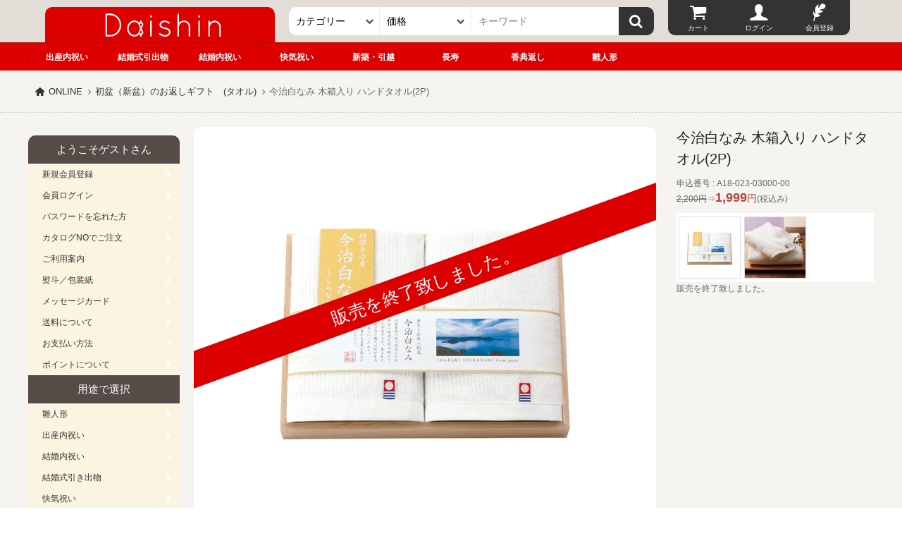

--- FILE ---
content_type: text/html
request_url: https://shop.daishin.gr.jp/item0230300000.html
body_size: 12944
content:
<!DOCTYPE html>
<html lang="ja">
<head prefix="og: https://ogp.me/ns#">
	<meta charset="utf-8" />
    <title>今治白なみ 木箱入り ハンドタオル(2P) 2200円　 | 大進オンラインショップ</title>
    <meta property="og:title" content="今治白なみ 木箱入り ハンドタオル(2P) 2200円　大進オンライン" />
<meta http-equiv="X-UA-Compatible" content="IE=edge" />
<meta property="og:locale" content="ja_JP" />
<meta property="og:url" content="https://shop.daishin.gr.jp/shussan/item0230300000.html" />
<meta property="og:type" content="article" />
<meta property="og:site_name" content="大進オンラインショップ" />
<meta name="Keywords" content="今治白なみ 木箱入り ハンドタオル(2P) 2200円,ギフト,出産内祝,引出物,カタログギフト,ギフトカタログ,結納品,名入れグッズ" /><meta property="og:description" name="Description" content="今治白なみ 木箱入り ハンドタオル(2P) 2200円　凹凸感のある独特な風合いが心地よいあぜ織仕立ての清らかな白波のように美しい純白の今治タオル。今治の清らかでやわらかな水が今治タオルのやわらかさを引き出し豊かな自然が育む今治タオルのぬくもり溢れる贈りもの●内容：ハンドタオル×2 
●材質：綿100％
●日本製
●箱サイズ：26×19×2.2cm" /><meta property="og:image" content="https://shop.daishin.gr.jp/goods/img/image/0230300000.webp" /><meta name="verify-v1" content="A9JAEZsMLdx2Fs3213mQvVMyR2r4eMQvbMCATebSByE=" />
<meta property="fb:page_id" content="240654029341861" />
<meta name="twitter:card" content="summary" />
<meta name="twitter:site" content="@gift_daishin" />
<meta name="viewport" content="width=device-width, user-scalable=yes, initial-scale=1, maximum-scale=5, viewport-fit=cover" />
<meta name="apple-mobile-web-app-capable" content="yes" />
<meta name="apple-mobile-web-app-status-bar-style" content="default" />
<meta name="format-detection" content="telephone=no" />
<link href="https://shop.daishin.gr.jp/css/style.css?20240604" rel="stylesheet" />
<link rel="apple-touch-icon" href="/img/apple-touch-icon.png" />
	<style>
	#login-head li a:before{display:block;height:35px;line-height:35px;text-align:center;margin:0px;color:#fff;font-size:25px;}
	.Icart a:before{content:"\e867";font-family:"online";}
	.Ilogin a:before{content:"\e823";font-family:"online";}
	.Iregist a:before{content:"\e868";font-family:"online";}
	.Ilike a:before{content:"\e857";font-family:"online";}
	.Imypage a:before{content:"\e84a";font-family:"online";}
	#tit1{color:#333;font-size:24px;padding:50px 10px 50px 10px;text-align:center;line-height:25px;}
@media (min-width:900px){/*▼▼▼▼▼▼header▼▼▼▼▼▼*/
	header{width:100%;overflow:hidden;display:block;height:100px;background:#e2ddd6;overflow:hidden;padding:0px!important;}
	#main_head{width:calc(100% - 20px);max-width:1200px;margin:0px auto;display: grid;grid-gap: 0px;grid-template-columns:30% 45% 25%;height:60px;overflow:hidden;padding:0px;}
	#top-head{height:60px;padding-top:10px;overflow:hidden;width:100%;grid-column: 1 / 2; grid-row: 1 / 2;display: grid;grid-gap: 0px;grid-template-columns:calc(100% - 20px) 20px;}
	#top-head li a{width:100%;height:100%;display:block;height:50px;line-height:50px;background:#fff;border-radius:10px 10px 0 0;color:#333;}
	#top-head #logo a{background:#dc0000;overflow:hidden;}
	#t-menu,#daishin{display:none;}
	#logo img{max-height:35px;width: auto;margin:8px auto;}
	#logo a:hover img{background:none;opacity:0.8;}
	#login-head{width:100%;display:flex;height:60px;padding:0 10px 10px 20px;}
	#login-head li{width:calc(100% / 3);}
	#login-head li a{width:100%;background:#333;color:#fff;text-align:center;line-height:10px;height:50px;display:block;font-size:10px!important;}
	#login-head li a:hover{background:#000;}
	#login-head li.Icart a{border-radius:0 0 0 10px;}
	#login-head li.Iregist a,#login-head li.Imypage a{border-radius:0 0 10px 0;}
	#form-head{padding-top:10px;grid-column: 2 / 3; grid-row: 1 / 2;}
	#sub-head{height:40px;width:100%;background:#dc0000;overflow:hidden;padding:0px;border-top:solid 1px #bc0000;}
	#sub-head ul{max-width:1200px;margin:0 auto;}
	#sub-head li{display:block;height:40px;width:calc(100% / 11);color:#fff;line-height:40px;text-align:center;float:left;border-right:dotted 1px #bc0000;}
	#sub-head li:nth-child(1){border-left:dotted 1px #bc0000;}
	#sub-head li a{display:block;color:#fff;font-weight:bold;height:100%;width:100%;}
	#sub-head li a:hover{background:#bc0000;}
	#wrapper{background:#f6f4f1;margin:0px 0 0 0;display:block;overflow:hidden;}
	#contents{min-height:70vh;}
}
@media (min-width:1200px){/*▼▼▼▼▼▼header▼▼▼▼▼▼*/
	#main_head{width:90%;margin:0px auto;display: grid;grid-gap: 0px;grid-template-columns:30% 45% 25%;height:60px;overflow:hidden;padding:0px;}
}
@media (max-width:900px){
	#tit1{font-size:16px;padding:30px 10px;}
	#top-head{width:100%;margin:0px auto;display: grid;grid-gap: 0px;grid-template-columns:25% 50% 25%;height:50px;overflow:hidden;background:#dc0000;border-bottom:1px solid #bc0000;}
	#t-menu,#daishin{padding:10px;}
	#t-menu a,#daishin a{width:100%;height:100%;display:block;background:#333;color:#fff;text-align:center;line-height:28px;border-radius:5px;border:solid 1px #333;}
	#daishin a{border-color:#bc0000;background:#dc0000;}
	#logo img{height:100%;max-height:30px;margin:8px auto;}
	#login-head{width:100%;display:flex;position:fixed;bottom:0px;left:0px;z-index:20000;}
	#login-head li{width:calc(100% / 4);height:60px;padding:5px 0px 10px 0px;background:#555}
	#login-head li a:before,#login-head li span:before{display:block;height:35px;line-height:35px;text-align:center;margin:0px;color:#fff;font-size:25px;}
	.Iserch span:before{content:"\30";font-family:"online";}
	#login-head li a,#login-head li span{width:100%;color:#fff;text-align:center;line-height:10px;height:45px;display:block;border-left:dotted 1px #999;font-size:12px;}
	#login-head li.Iserch span{border-left:0px;}
	#login-head li.sp{display:block}
	#form-head{width:100%;height:100px;overflow:hidden;position:fixed;bottom:75px;padding:30px 10px;left:0px;z-index:20001;background:#555;display:none;border-bottom:dotted 1px #999}
	#sub-head{display:none;}
}/*▲▲▲▲▲▲header▲▲▲▲▲▲*/
		#SearchNew{width:100%;max-width:800px;line-height:40px;margin:0 auto;padding:0px;overflow:hidden;}
		#SearchNew input,#SearchNew select,#SearchNew option,#SearchNew button{height:40px;line-height:40px;margin:0px;padding:0px;outline:none;border:0px;padding:0 10px;font-size:14px;background:#fff;-webkit-appearance:none;-moz-appearance:none;}
		#SearchNew select{width:100%;position:relative;border-right:solid 1px #eee;	white-space:nowrap;overflow:hidden;-webkit-text-overflow:ellipsis;text-overflow:ellipsis;}
		#selC,#selP{position:relative;width:100%;height:40px;display:block;-webkit-text-overflow:ellipsis;text-overflow:ellipsis;}
		#selC:before,#selP:before{content:"\e846";font-family:daishin;position:absolute;top:0px;right:0px;display:block;height:40px;line-height:40px;width:30px;color:#555;z-index:10}
		#selC select{border-radius:10px 0 0 10px;}
		#SerBox{width:100%;height:40px;display:block;}
		#SerBox input{width:calc(100% - 50px);text-align:left;float:left;}
		#SerBox button{width:50px;float:right;text-align:center;position:relative;background:#333;border-radius:0 10px 10px 0;cursor:pointer}
		#SerBox button:before{width:100%;height:40px;line-height:40px;text-align:center;color:#fff;margin:0px;padding:0px;font-size:20px;cursor:pointer}
		#SerBox button:hover{background:#111;}
		#SerBox button:hover:before{font-size:25px;}
		#SearchNew{width:100%;max-width:800px;height:40px;line-height:40px;margin:0 auto;padding:0px;overflow:hidden;display: grid;grid-gap: 0px;grid-template-columns:25% 25% 50%;}
		@media screen and (max-width:800px){
			#SearchNew select{font-size:12px!important;padding-right:16px;}
			#selC:before,#selP:before{height:40px;line-height:40px;width:15px!important;font-size:10px;}
			#SerBox input{width:calc(100% - 40px)!important;}
			#SerBox button{width:40px!important;}
			#selP select,#SerBox input{border-radius:0px;}
		}
	</style>
<link rel="shortcut icon" data="head1" href="/favicon.ico" />
<link rel="canonical" href="https://shop.daishin.gr.jp/shussan/item0230300000.html" />
<script src="https://ajax.googleapis.com/ajax/libs/jquery/3.6.3/jquery.min.js"></script>

<!-- Google tag (gtag.js) -->
<script async src="https://www.googletagmanager.com/gtag/js?id=AW-11457013013">
</script>
<script>
  window.dataLayer = window.dataLayer || [];
  function gtag(){dataLayer.push(arguments);}
  gtag('js', new Date());

  gtag('config', 'AW-11457013013');
</script>

</head>
<body>




<header>
  
    
  <div id="main_head">
    <ul id="top-head">
      <li id="t-menu" class="menu-close"><a href="#modal" class="second">menu</a></li> 
      <li id="logo" class="act hover-none"><a href="/"><img src="/img/navi/daishin-logo-w.svg" width="350" height="70" alt="大進オンラインショップ" /></a></li>
      <li id="daishin"><a href="https://www.daishin.gr.jp">大進WEB</a></li>
    </ul>
    <ul id="login-head">
                          <li class="Iserch sp"><span>検索</span></li>
                <li class="Icart"><a href="/cart/cart.php" rel="nofollow">カート</a></li>
                <li class="Ilogin"><a href="/login/login.php?return=https://shop.daishin.gr.jp/item0230300000.html" rel="nofollow">ログイン</a></li>
                <li class="Iregist"><a href="/regist/agreement.html" rel="nofollow">会員登録</a></li>
                </ul>
    <div id="form-head">
	<form action="/goods/search.php" method="post" name="SearchNew" id="SearchNew">
		<input type="hidden" name="encode_hint" value="あ" />
		<input type="hidden" name="mode" value="keyword" />
		<span id="selC">
			<select name="section_id" aria-label="カテゴリー">
				<option value="" selected>カテゴリー</option>
				<option value="11">和陶器</option>
				<option value="12">洋陶器</option>
				<option value="13">ガラス器</option>
				<option value="14">漆器全般</option>
				<option value="177">和 洋菓子</option>
				<option value="16">食料品</option>
				<option value="178">酒類</option>
				<option value="02">タオル</option>
				<option value="01">寝具 毛布</option>
				<option value="15">石鹸 洗剤 入浴剤</option>
				<option value="09">キッチングッズ</option>
				<option value="055">ベビー</option>
			</select>
		</span>
		<span id="selP">
			<select name="ps" aria-label="価格">
				<option value="" selected>価格</option>
				<option value="0">～1,000円</option>
				<option value="1">1,000～1,500円</option>
				<option value="2">1,500～2,000円</option>
				<option value="3">2,000～3,000円</option>
				<option value="4">3,000～5,000円</option>
				<option value="5">5,000～10,000円</option>
				<option value="6">10,000円～</option>
			</select>
		</span>
		<span id="SerBox">
			<input name="key" pattern="[^\x22\x27]*" type="search" value="" placeholder="キーワード" />
			<button class="icon-search" type="submit" title="検索"></button>
		</span>
	</form>
	</div>
</div>
<nav id="sub-head">
		<ul>
				<li><a href="https://shop.daishin.gr.jp/shussan/">出産内祝い</a></li>
				<li><a href="https://shop.daishin.gr.jp/wedding/">結婚式引出物</a></li>
				<li><a href="https://shop.daishin.gr.jp/bridal/">結婚内祝い</a></li>
				<li><a href="https://shop.daishin.gr.jp/kaiki/">快気祝い</a></li>
				<li><a href="https://shop.daishin.gr.jp/hikkosi/">新築・引越</a></li>
				<li><a href="https://shop.daishin.gr.jp/choju/">長寿</a></li>
				<li><a href="https://shop.daishin.gr.jp/butsuji/">香典返し</a></li>
						 				<li><a href="https://shop.daishin.gr.jp/hina/">雛人形</a></li>
																																</ul>
</nav>
</header>


<div id="wrapper">
	
		



<style type="text/css">
	textarea {margin:10px auto;width:84%;height:250px;}
	.btns input.btnext, .green-back, .cart-btn input {background: #d44a4a;color: #fff;}
	.web_catalog a{background: #947e68;}
</style>
<div id="crumbsN">
  <ul>
    <li><a href="/">ONLINE</a></li>
			<li><a href="./s113_hatubon_��.html">初盆（新盆）のお返しギフト　(タオル)</a></li>
		<li>今治白なみ 木箱入り ハンドタオル(2P)</li>
  </ul>
</div>
<div id="contents">
<div id="contents-main">






<div id="d-main-l">
       <div id="d-main-img">
           <h1><img src="/goods/img/image/0230300000.webp" width="550" height="550" name="img" alt="今治白なみ 木箱入り ハンドタオル(2P)" /></h1>
                      	<span class="end">
           		販売を終了致しました。           	</span>
				<style>
					#d-main-img {position:relative;overflow:hidden;display:block;}
					#d-main-img .end{position:absolute;width:120%;height:50px;line-height:50px;background:#dc0000;color:#fff;text-align:center;top:35%;left:-10%;font-size:25px;transform: rotate(-20deg);}
				</style>
                  </div>
           <p style="font-size:80%;text-align:right;">※画像はイメージです</p>
		  		<ul id="d-sub-imgsp" class="sp">
							<li>
					<img loading="lazy" src="/goods/img/image/0230300000.webp" ontouchend="document.img.src='/goods/img/image/0230300000.webp'" onmouseout="document.img.src='/goods/img/image/0230300000.webp'" width="60" height="60" alt="今治白なみ 木箱入り ハンドタオル(2P)" />
				</li>
										<li>
					<img loading="lazy" src="/goods/img/image/0230300000-1.webp" ontouchend="document.img.src='/goods/img/image/0230300000-1.webp'" onmouseout="document.img.src='/goods/img/image/0230300000.webp'" width="60" height="60" alt="今治白なみ 木箱入り ハンドタオル(2P)の画像1" />
				</li>
								</ul>

       	       <div class="end_date">掲載期限：2025年03月16日</div>
       
       <div id="d-cont">
          
          <h2>今治白なみ 木箱入り ハンドタオル(2P)の商品内容</h2>
          <p class='comment'></p><p class='catch_copy'>凹凸感のある独特な風合いが心地よいあぜ織仕立ての清らかな白波のように美しい純白の今治タオル。今治の清らかでやわらかな水が今治タオルのやわらかさを引き出し豊かな自然が育む今治タオルのぬくもり溢れる贈りもの</p><p class='contents'>●内容：ハンドタオル×2 
●材質：綿100％
●日本製
●箱サイズ：26×19×2.2cm</p><br>          		  




                      <ul id="d-brand" class="pc">
              <!-- ブランド -->
                            <!-- ブランド -->

              <!-- シリーズ -->
                            	                	<li><a href="./s113_hatubon_��.html">初盆（新盆）のお返しギフト　(タオル)一覧へ</a></li>
                                            <!-- シリーズ -->
              
                          </ul>
                 </div>
   </div>
<style>
	@media (min-width:732px){
		.teigen{font-weight:bold;padding:10px 20px;background:#dc0000;color:#fff;border-radius:5px;clear:both;position:relative;width:100%;display:block;text-align:center;font-size:14px;}
		.teigen:after{content:'';display:block;position:absolute;bottom:-1px;left:0px;width:100%;height:1px;clear:both;}
		.d-price{margin-top:0px;}
	}
	@media (max-width:732px){
		#wrapper{width:100%;max-width:100%;overflow:hidden;}
		.teigen{font-weight:bold;padding:10px 20px;background:#dc0000;color:#fff;border-radius:5px;clear:both;position:relative;width:100%;max-width:50%;display:block;text-align:center;font-size:14px;margin:10px auto;}
		#crumbs{display:none;}
		.titleh2{padding:20px 10px;color:#fff;}
	}
	.cart-btn{width:55%;text-align:center;float:right;}
	.cart-how{width:45%;display:block;float:left;border-radius:10px 0 0 10px;background:#222;text-align:center;border:0px;color:#FFF;height:50px;line-height:50px;}
	.cart-btn input{width:100%;border-radius:0 10px 10px 0;border:0px;cursor:pointer;text-align:center;display:block;height:50px;line-height:45px;font-size:13px;transition: 0.3s ease-in-out;}
	.cart-btn input[type="submit"]{background:#ba4539;}
	.cart-btn input:hover{background:#d25a4e;color:#FFF;}
	.cart-how input[type="text"],.cart-how input[type="number"]{width:calc(100% - 60px);height:30px;text-align:center;font-weight:bold;color:#222;padding:0px;}
	#d-main-img h1{display:block;width:auto;height:auto;}
@media (min-width:732px){
	/*▼▽▼detail.php▼▽▼*/
	#d-main-l{width: 68%;float:left;display:block;margin-top:20px;}
	#d-main-img{ background: #fff;border-radius: 10px;padding: 10px;}
	#d-main-img img{ max-width: 550px;height: auto;display: block;margin: 0 auto;}
	#d-cont{line-height:20px;font-size:13px;overflow:hidden;margin-top:20px;}
	#d-cont h2{font-size:14px;}
	#d-cont .sanchoku{float:right;margin:0 0 10px 20px}
	#d-main-r{width:29%;min-width:200px;float:right;display:block;margin-top:20px;}
	#d-main-r h3{font-size:20px;line-height:1.5;margin-bottom:10px;color:#222;}
	#d-main-r h4{text-align:center;margin-top:20px;clear:both;}
	#d-main-r .d-list li{float: left;border: solid 1px #eee;background: #fff;width: calc(96% / 2);margin: 7px 1%;}
	#d-main-r #offshade .d-list li{height:60px;}
	#d-main-r .d-list li .d-price{font-weight:normal}
	#d-main-r .d-list li img{padding: 5px 5px 0;}
	#d-main-r .d-list li .d-en{font-size:10px;}
	#d-sub-img{width:100%;background:#fff;display:block;margin-top:10px;clear:both;overflow:hidden;}
	#d-sub-img li{float: left;margin: 5px 1% 5px;width: calc(94% /3 );border: 1px solid #ddd;box-sizing: border-box;}
	#d-sub-img img{vertical-align:middle;}
	#d-main-3 h4{margin-top:20px;text-align:center;padding:10px;border:solid 1px #eee;border-width:1px 1px 0 1px;background:#eee;}
	#d-main-3 .d-list{display:block;padding:5px;overflow:hidden;}
	#d-main-3 .d-list img{margin-bottom:5px;width:100%;}
	#d-main-3 .d-list li{float:left;width:calc(100% / 4);padding:5px;}
	#d-main-3 .d-list li a{display:block;border:solid 1px #ccc;overflow:hidden;padding:5px;}
	#d-main-3 .d-name{display:block;height:40px;width:100%;font-size:13px;line-height:18px;padding:2px;overflow:hidden;color:#555;}
	.d-price,.num{font-weight:bold;}
	.red{color:#dc0000;}
	.okini-btn a{background:#ddd;text-align:center;background:linear-gradient(top,#ddd 0%,#ccc);border:1px solid #bbb;color:#222;width:50%;display:block;height:30px;line-height:30px;font-size:12px;float:left;margin-top:10px;}
	.okini-btn li:first-child a{border-radius:10px 0 0 10px;}
	.okini-btn li:last-child a{border-left:0px;border-radius:0 10px 10px 0;}
	#contents-main .okini-btn a:link,.okini-btn a:active,.okini-btn a:visited{color:#222;}
	#contents-main .okini-btn a:hover{color:#fff;background:#222;}
	#contents-main .d-list a{color:#666;}
	.d-list .d-price{display:block;text-align:center;margin:5px 0;}
	#d-brand{margin:30px 10px;}
	#d-brand li{float:left;width:50%;padding:5px;}
	#d-brand li a{height:60px;line-height:60px;display:block;overflow:hidden;border-radius:15px;background:#ddd;text-align:center;}
	#contents-main #d-brand a:link,#contents-main #d-brand a:active,#contents-main #d-brand a:visited{color:#222;}
	#contents-main #d-brand a:hover{color:#fff;background:#222;}
	.detailnam{line-height:20px;margin:10px 0;}
	.detailnam .d-price{font-size:18px;}
	.detailnam .d-en{font-size:14px;}
	.lotlimit{width:100%;border-radius:15px;height:30px;line-height:30px;text-align:center;background:#222;color:#BCFF02;display:block;font-size:15px;font-weight:bold;}
	/*▲△▲detail.php▲△▲*/

}
@media (max-width:732px){
	/*▼▽▼detail.php▼▽▼*/
	#d-main-l{display:block;text-align:center;padding:10px;background:#fff!important;}
	#d-main-img{padding:10px;}
	#d-main-img img{margin:20px auto 10px auto;}
	#d-cont{text-align:left;line-height:18px;font-size:13px;overflow:hidden;padding:15px;background:#f7f0eb;color:#333!important;border-radius:5px;}
	#d-cont h2{margin-bottom: 10px;font-size: 14px;font-size: 14px;line-height: 1.5;color:#333;}
	#d-cont h2:before, #d-cont h2:after{display: none;}
	#d-cont .sanchoku{float:right;}
	/*#offshade li a{height:88px;}*/
	#d-main-r{display:block;}
	#d-main-r h3{font-size:20px;color:#222;margin:10px 20px;text-align: left;}
	#d-main-r h4{text-align:center;clear:both;}
	#d-sub-imgsp{width:100%;background:#fff;display:block;margin:10px 0;clear:both;overflow:hidden;}
	#d-sub-imgsp li{float: left;margin: 5px 1% 5px;width: calc(94% /3 );border: 1px solid #ddd;box-sizing: border-box;}
	#d-sub-imgsp img{vertical-align:middle;}
	#d-main-3 h4,.spd-list h4{text-align:center;display:block;padding:10px;border-bottom:solid 1px #222;background:#44281f;color:#fff;font-size:14px;line-height:20px;}
	#d-main-3{padding-bottom:20px;}
	#d-main-r form{position:relative;left:50%;float:left;}
	#d-main-r form div{position:relative;left:-50%;float:left;}
	.red{color:#dc0000;}
	.okini-btn{position:relative;left:50%;float:left;}
	.okini-btn li{position:relative;left:-50%;float:left;margin-bottom:20px;}
	.okini-btn a{background:#eee;text-align:center;border:1px solid #bbb;color:#222;width:145px;display:block;height:40px;line-height:40px;font-size:12px;}
	.okini-btn li:first-child a{border-radius:10px 0 0 10px;}
	.okini-btn li:last-child a{border-left:0px;border-radius:0 10px 10px 0;}
	#contents-main .okini-btn a:link,.okini-btn a:active,.okini-btn a:visited{color:#222;}
	#contents-main .okini-btn a:hover{color:#fff;background:#222;}
	#d-brand{padding:5px 0 20px 0;}
	#d-brand li a{width:100%;margin:0;height:60px;line-height:60px;display:block;overflow:hidden;border-radius:5px;background:#fff;text-align:center;color:#333!important}
	#d-brand li{padding:5px 10px;}
	#contents-main #d-brand a:link,#contents-main #d-brand a:active,#contents-main #d-brand a:visited{color:#222;}
	#contents-main #d-brand a:hover{color:#fff;background:#222;}
	.detailnam{text-align:right;margin-right:20px;font-size:15px;line-height:20px;}
	.detailnam .d-price{font-size:20px;}
	.detailnam .d-en{font-size:14px;}
	/*▲△▲detail.php▲△▲*/
}
.DaiLI{width:100%;position:relative;overflow:hidden;}
.DaiLI ul{display:flex;flex-wrap: wrap;gap:0px;justify-content:start;overflow:hidden;padding:5px;}
.DaiLI li{flex:initial;display:flex;width:calc(100% / 2);text-align:center;margin:10px 0px;padding:5px;line-height:18px;text-align:center;}
.DaiLI li a{color:#777;width:100%;display:block;position:relative;background:#fff;position:relative;}
.DaiLI li a img{max-weidth:100%;width:100%;border-radius:5%;vertical-align:middle;}
.DaiLI .d-name{text-align:left;font-size:12px;line-height:15px;overflow:hidden;display:block;padding:0 3px;}
.DaiLI .d-price{text-align:center;font-weight:bold;font-family:Verdana;font-size:14px;line-height:20px;display:block;padding:5px 0px;}
.DaiLI .pre-spe:before{content:"特価";font-size:10px;padding:1px 5px;line-height:20px;background:#bc487e;margin-right:5px;color:#fff;border-radius:2px;font-weight:normal;}
.DaiLI .d-en{margin-left:2px;font-size:11px;}
.DaiLI .d-zan{position:absolute;top:35px;right:-3px;display:block;height:35px;width:35px;background:#95afd0;line-height:44px;color:#fff;border-radius:50%;text-align:center;font-size:15px;font-family: Verdana;}
.DaiLI .d-off{position:absolute;top:0px;right:-3px;display:block;height:35px;width:35px;background:#bc487e;line-height:26px;color:#fff;border-radius:50%;text-align:center;font-size:14px;font-family: Verdana;}
.DaiLI .d-zan:before{content:"残";font-size:10px;display:block;margin:0px;position:absolute;top:-14px;left:38%;}
.DaiLI .d-off:before{content:"OFF";font-size:9px;display:block;margin:0px;position:absolute;top:12px;right:23%;}
.DaiLI .d-lot{position:absolute;bottom:0px;left:0px;display:block;height:30px;width:100%;background:#95afd0;line-height:30px;color:#fff;text-align:center;font-size:13px;border-radius:0px 0px 10px 10px;}
.DaiLI .d-per{font-size:9px;}
.DaiLI .d-dis{display: table;position:absolute;top:5px;left:5px;background:#dc0000;color:#fff;width:50px;height:50px;text-arign:center;}
.DaiLI .d-dis span{display:table-cell;vertical-align: middle;font-size:15px;line-height:15px;}
@media (min-width:732px){
	.DaiLI {clear:both;margin-bottom:50px}
	.DaiLI h2,.DaiLI h3{margin-bottom:20px;}
	.DaiLI ul{gap:10px;padding:0px;box-sizing:border-box;}
	.DaiLI li{width:calc((100% - 30px) / 4);position:relative;box-sizing:border-box;margin:0px;}
	.DaiLI li a{width:100%;height:100%;padding:20px;}
	.DaiLI .d-name{font-size:12px;line-height:17px;padding:5px 0px}
	.DaiLI .d-price{font-size:14px;}
	.DaiLI .d-price{font-size:18px;}
	.DaiLI .pre-spe:before{font-size:12px;}
	.DaiLI .d-en{font-size:11px}
	.DaiLI .d-zan{height:50px;width:50px;top:50px;right:0px;line-height:60px;font-size:20px;}
	.DaiLI .d-zan:before{font-size:13px;top:-17px;}
	.DaiLI .d-lot{height:30px;width:100%;font-size:13px;}
	.DaiLI .d-off{position:absolute;top:0px;right:0px;height:50px;width:50px;line-height:38px;font-size:20px;}
	.DaiLI .d-off:before{font-size:13px;top:17px;right:23%}
	.DaiLI .d-per{font-size:13px}
}
@media (max-width:732px){
	.DaiLI h2,.DaiLI h3{margin:50px 0px 10px 0px;}
	.DaiLI li{margin:0px;padding:5px;}
	.DaiLI li a{padding:10px;}
}
.comment{color:#dc0000;font-weight:bold;}
</style>

<div id="d-main-r">
    <h3 class="proName">今治白なみ 木箱入り ハンドタオル(2P)</h3>
    
        <!--div style="width:100%;height:100%;line-height:40px;background:#000;color:#fff;padding:30px 10px;">
    	税抜価格：2000<br />
    	税込価格：2200<br />
    	特別価格：1999<br />
    	大進会員価格：1999<br />
    </div-->
    <div class="detailnam">
    	申込番号 : A18-023-03000-00<br />
												<strike>2,200円</strike>⇒<span class="d-price red xxx3">1,999<span class="d-en">円</span></span>(税込み)
							<!-- 特別価格が設定してある場合 -->

			<!-- D価格が設定してある場合(ログインしている) -->
						<!-- D価格が設定してある場合(ログインしてない) -->
    </div>
				<ul id="d-sub-img" class="pc">
			<li>
				<img loading="lazy" src="/goods/img/image/0230300000.webp" onmouseover="document.img.src='/goods/img/image/0230300000.webp'" onmouseout="document.img.src='/goods/img/image/0230300000.webp'" width="60" height="60" alt="今治白なみ 木箱入り ハンドタオル(2P)" />
			</li>
							<li>
					<img loading="lazy" src="/goods/img/image/0230300000-1.webp" onmouseover="document.img.src='/goods/img/image/0230300000-1.webp'" onmouseout="document.img.src='/goods/img/image/0230300000.webp'" width="60" height="60" alt="今治白なみ 木箱入り ハンドタオル(2P)の画像1" />
				</li>
								</ul>
        	販売を終了致しました。        <br class="clear" />


<!-- 色違い商品 -->
    <!-- 色違い商品 -->
</div>


          <ul id="d-brand" class="sp mt-20">
            <!-- ブランド -->
                        <!-- ブランド -->

            <!-- シリーズ -->
                        	              	<li><a href="./s113_hatubon_��.html">初盆（新盆）のお返しギフト　(タオル)一覧へ</a></li>
                                      <!-- シリーズ -->
            <br class="pc clear" />
          </ul>
<br class="pc clear" />


<section class="DaiLI">
	<h2>関連商品</h2>
	<ul>
			<li>
		<a href="/item0230283600.html" title="今治 カラーレイズ タオルセット">
			<img loading="lazy" src="/goods/img/thumbnail/0230283600.webp" width="160" height=160"  onerror="this.src='https://www.lemail.jp/pro/img/thumbnail/0230283600.jpg';" alt="今治 カラーレイズ タオルセット" />
			<!-- 定価の場合 -->
				<span class="d-price">1,650円</span>
						<span class="d-name">今治 カラーレイズ タオルセット</span>
					</a>
		</li>
			<li>
		<a href="/item0230280800.html" title="今治ぼかし織Ⅱ タオルセット">
			<img loading="lazy" src="/goods/img/thumbnail/0230280800.webp" width="160" height=160"  onerror="this.src='https://www.lemail.jp/pro/img/thumbnail/0230280800.jpg';" alt="今治ぼかし織Ⅱ タオルセット" />
			<!-- 定価の場合 -->
				<span class="d-price">2,200円</span>
						<span class="d-name">今治ぼかし織Ⅱ タオルセット</span>
					</a>
		</li>
			<li>
		<a href="/item0230283300.html" title="ナチュクル ふわふわ無撚糸の フェイスタオル（２Ｐ）">
			<img loading="lazy" src="/goods/img/thumbnail/0230283300.webp" width="160" height=160"  onerror="this.src='https://www.lemail.jp/pro/img/thumbnail/0230283300.jpg';" alt="ナチュクル ふわふわ無撚糸の フェイスタオル（２Ｐ）" />
			<!-- 定価の場合 -->
				<span class="d-price">2,200円</span>
						<span class="d-name">ナチュクル ふわふわ無撚糸の フェイスタオル（２Ｐ）</span>
					</a>
		</li>
			<li>
		<a href="/item0230280600.html" title="今治純白タオルセット">
			<img loading="lazy" src="/goods/img/thumbnail/0230280600.webp" width="160" height=160"  onerror="this.src='https://www.lemail.jp/pro/img/thumbnail/0230280600.jpg';" alt="今治純白タオルセット" />
			<!-- 定価の場合 -->
				<span class="d-price">5,500円</span>
						<span class="d-name">今治純白タオルセット</span>
					</a>
		</li>
			<li>
		<a href="/item0230283500.html" title="ナチュクル ふわふわ無撚糸の タオルセット">
			<img loading="lazy" src="/goods/img/thumbnail/0230283500.webp" width="160" height=160"  onerror="this.src='https://www.lemail.jp/pro/img/thumbnail/0230283500.jpg';" alt="ナチュクル ふわふわ無撚糸の タオルセット" />
			<!-- 定価の場合 -->
				<span class="d-price">4,950円</span>
						<span class="d-name">ナチュクル ふわふわ無撚糸の タオルセット</span>
					</a>
		</li>
			<li>
		<a href="/item0230187000.html" title="しおかぜ 今治タオルセット">
			<img loading="lazy" src="/goods/img/thumbnail/0230187000.webp" width="160" height=160"  onerror="this.src='https://www.lemail.jp/pro/img/thumbnail/0230187000.jpg';" alt="しおかぜ 今治タオルセット" />
			<!-- 定価の場合 -->
				<span class="d-price">2,750円</span>
						<span class="d-name">しおかぜ 今治タオルセット</span>
					</a>
		</li>
			<li>
		<a href="/item0230298400.html" title="和布小紋 フェイスタオル（3P）">
			<img loading="lazy" src="/goods/img/thumbnail/0230298400.webp" width="160" height=160"  onerror="this.src='https://www.lemail.jp/pro/img/thumbnail/0230298400.jpg';" alt="和布小紋 フェイスタオル（3P）" />
			<!-- 定価の場合 -->
				<span class="d-price">3,300円</span>
						<span class="d-name">和布小紋 フェイスタオル（3P）</span>
					</a>
		</li>
			<li>
		<a href="/item0230257000.html" title="今治　カラーレイズ　タオルセット">
			<img loading="lazy" src="/goods/img/thumbnail/0230257000.webp" width="160" height=160"  onerror="this.src='https://www.lemail.jp/pro/img/thumbnail/0230257000.jpg';" alt="今治　カラーレイズ　タオルセット" />
			<!-- 定価の場合 -->
				<span class="d-price">5,500円</span>
						<span class="d-name">今治　カラーレイズ　タオルセット</span>
					</a>
		</li>
		</ul>
</section>








<section class="Cbanner">
	<ul>
																<!--li><a href="/baby/"><img loading="lazy" src="/baby/img/babycar550x550.webp" width="550" height="550" alt="ベビーカー・チャイルドシート特集" /></a></li-->
		<!--li><a href="/emergency_kit/"><img loading="lazy" src="/emergency_kit/img/bousai.webp" width="550" height="550" alt="防災グッズ" /></a></li-->
	</ul>
	<style>
		.Cbanner{padding:50px 0px;}
		.Cbanner ul{display:flex;flex-wrap:wrap;width:100%;max-width:1200px;margin:auto;}
		.Cbanner li{width:calc(100% / 3);padding:5px;}
		.Cbanner li a{width:100%;height:auto;}
		.Cbanner li a:hover{opacity:0.9}
		.Cbanner li a img{width:100%;}
		@media (min-width: 600px){
			.Cbanner li{width:calc(100% / 3);padding:20px;}
			.Cbanner li a img{
				height: auto;
				transition: transform .6s ease;
			}
			.Cbanner li a:hover img {
				transform: scale(1.1);
			}
		}
		@media (max-width: 600px){
			.Cbanner li{width:calc(100% / 2);padding:5px;}
		}
	</style>
</section>


<div id="s_category" class="bg_beige">
	<h2>カテゴリから探す</h2>
	<ul class="li_cat">
		<li><a href="s17_catalog_gift.html"><img loading="lazy" src="/img/common/cat_catalog.webp" onerror="this.src='/img/common/cat_catalog.jpg';" width="400" height="166" alt="カタログギフトイメージ"><p>カタログギフト</p></a></li>
		<li><a href="/s49_wedding-favor.html"><img loading="lazy" src="/img/common/cat_puchi.webp" onerror="this.src='/img/common/cat_puchi.jpg';" width="400" height="166" alt="プチギフトの画像"><p>プチギフト</p></a></li>
		<li><a href="/s5_shussan_name.html"><img loading="lazy" src="/img/common/cat_naire.webp" onerror="this.src='/img/common/cat_naire.jpg';" width="400" height="166" alt="名入れギフトのイメージ"><p>名入れギフト</p></a></li>
		<li><a href="watouki_11.html"><img loading="lazy" src="/img/common/cat_watoki.webp" onerror="this.src='/img/common/cat_watoki.jpg';" width="400" height="166" alt="和陶器イメージ"><p>和陶器</p></a></li>
		<li><a href="youtouki_12.html"><img loading="lazy" src="/img/common/cat_yotoki.webp" onerror="this.src='/img/common/cat_yotoki.jpg';" width="400" height="166" alt="洋陶器イメージ"><p>洋陶器</p></a></li>
		<li><a href="glassware_13.html"><img loading="lazy" src="/img/common/cat_garas.webp" onerror="this.src='/img/common/cat_garas.jpg';" width="400" height="166" alt="ガラス器全般イメージ"><p>ガラス器全般</p></a></li>
		<li><a href="lacquerware_14.html"><img loading="lazy" src="/img/common/cat_urushi.webp" onerror="this.src='/img/common/cat_urushi.jpg';" width="400" height="166" alt="漆器全般イメージ"><p>漆器全般</p></a></li>
		<li><a href="generalcake_177.html"><img loading="lazy" src="/img/common/cat_okashi.webp" onerror="this.src='/img/common/cat_okashi.jpg';" width="400" height="166" alt="洋菓子・和菓子イメージ"><p>洋菓子・和菓子</p></a></li>
		<li><a href="food_16.html"><img loading="lazy" src="/img/common/cat_food.webp" onerror="this.src='/img/common/cat_food.jpg';" width="400" height="166" alt="食料品イメージ"><p>食料品</p></a></li>
		<li><a href="liquors_178.html"><img loading="lazy" src="/img/common/cat_sake.webp" onerror="this.src='/img/common/cat_sake.jpg';" width="400" height="166" alt="酒類イメージ"><p>酒類</p></a></li>
		<li><a href="towel_02.html"><img loading="lazy" src="/img/common/cat_towel.webp" onerror="this.src='/img/common/cat_towel.jpg';" width="400" height="166" alt="タオルギフトイメージ"><p>タオルギフト</p></a></li>
		<li><a href="bedding_01.html"><img loading="lazy" src="/img/common/cat_shingu.webp" onerror="this.src='/img/common/cat_shingu.jpg';" width="400" height="166" alt="寝具・毛布等イメージ"><p>寝具・毛布等</p></a></li>
		<li><a href="soap_15.html"><img loading="lazy" src="/img/common/cat_soap.webp" onerror="this.src='/img/common/cat_soap.jpg';" width="400" height="166" alt="石鹸洗剤・入浴剤イメージ"><p>石鹸洗剤・入浴剤</p></a></li>
		<li><a href="kitchen_09.html"><img loading="lazy" src="/img/common/cat_kitchen.webp" onerror="this.src='/img/common/cat_kitchen.jpg';" width="400" height="166" alt="キッチングッズイメージ"><p>キッチングッズ</p></a></li>
	</ul>
</div>

</div><!--contents-main-->
<div id="modal">
<span class="menu-close sp">CLOSE</span>
<div id="side-menu">
  
    
	<h3 class="side-login2">ようこそゲストさん</h3>
	<ul class="mainCATE">
    <li><a href="https://shop.daishin.gr.jp/regist/agreement.html">新規会員登録</a></li>
    <li><a href="https://shop.daishin.gr.jp/login/login.php?return=https://shop.daishin.gr.jp/item0230300000.html">会員ログイン</a></li>
    <li><a href="https://shop.daishin.gr.jp/login/reminder.php">パスワードを忘れた方</a></li>
    <li><a href="/goods/catalogOrder.php">カタログNOでご注文</a></li>
    <li><a href="/shopping.html">ご利用案内</a></li>
    <li><a href="/service.html">熨斗／包装紙</a></li>
    <li><a href="/mcard.html">メッセージカード</a></li>
    <li><a href="/soryo.html">送料について</a></li>
    <li><a href="/pay.html">お支払い方法</a></li>
    <li><a href="/point.html">ポイントについて</a></li>
    </ul>
	  <div class="open">
    <h3 id="left1">用途で選択</h3>
    <ul>
						<li><a href="/hina/">雛人形</a></li>
			      <li><a href="/shussan/">出産内祝い</a></li>
      <li><a href="/bridal/">結婚内祝い</a></li>
      <li><a href="/wedding/">結婚式引き出物</a></li>
      <li><a href="/kaiki/">快気祝い</a></li>
      <li><a href="/hikkosi/">引越／新築</a></li>
      <li><a href="/butsuji/">香典返し</a></li>
      <li><a href="/choju/">長寿／賀寿</a></li>
      <li><a href="/butsuji/buddhist_altar/">モダン仏壇</a></li>
    </ul>
  </div>

  <div class="open">
    <h3 id="left2">商品カテゴリ別</h3>
    <ul>
      <li><a href="/s17_catalog_gift.html">カタログギフト</a></li>
      <li><a href="/bracol.html">キャラクター/ブランド</a></li>
      <li><a href="/watouki_11.html">和陶器</a></li>
      <li><a href="/youtouki_12.html">洋陶器</a></li>
      <li><a href="/glassware_13.html">ガラス器全般</a></li>
      <li><a href="/lacquerware_14.html">漆器全般</a></li>
      <li><a href="/generalcake_177.html">和／洋菓子</a></li>
      <li><a href="/food_16.html">食料品</a></li>
      <li><a href="/liquors_178.html">酒類</a></li>
      <li><a href="/towel_02.html">タオルギフト</a></li>
      <li><a href="/bedding_01.html">寝具・毛布等</a></li>
      <li><a href="/soap_15.html">石鹸・洗剤・入浴剤</a></li>
      <li><a href="/kitchen_09.html">キッチングッズ</a></li>
      <li><a href="/health_10.html">健康・アロマ・家電</a></li>
      <li><a href="/interior1_06.html">インテリア小物</a></li>
      <li><a href="/dress1_04.html">雑貨</a></li>
      <li><a href="/babiesswear_055.html">ベビー／メモリアル</a></li>
    </ul>
  </div>

  <div class="open">
    <h3 id="left3">価格で選ぶ</h3>
    <ul>
      <li><a href="/price0_1.html">1,100円以下</a></li>
      <li><a href="/price1_1.html">1,100円～1,650円</a></li>
      <li><a href="/price2_1.html">1,650円～2,200円</a></li>
      <li><a href="/price3_1.html">2,200円～3,300円</a></li>
      <li><a href="/price4_1.html">3,300円～5,775円</a></li>
      <li><a href="/price5_1.html">5,500円～11,000円</a></li>
      <li><a href="/price6_1.html">11,000円以上</a></li>
    </ul>
  </div>

  <br class="pc" />

  <!--div class="open pc">
    <h3 id="left5" class="open-side"><a href="#left5">進物の大進：店舗案内</a></h3>
    <ul>
      <li><a href="https://www.daishin.gr.jp/store/honten.html">広島本店（広島市中区鉄砲町）</a></li>
      <li><a href="https://www.daishin.gr.jp/store/gift.html">ギフトランド（広島市中区白島）</a></li>
      <li><a href="https://www.daishin.gr.jp/store/kabe.html">可部店（安佐北区可部）</a></li>
      <li><a href="https://www.daishin.gr.jp/store/itukaichi.html">五日市店（佐伯区五日市）</a></li>
      <li><a href="https://www.daishin.gr.jp/store/oomachi.html">大町店（安佐南区大町東）</a></li>
      <li><a href="https://www.daishin.gr.jp/store/kure.html">呉店（呉市本通）</a></li>
      <li><a href="https://www.daishin.gr.jp/store/higashihiro.html">東広島店（西条町土与丸）</a></li>
      <li><a href="https://www.daishin.gr.jp/store/mihara.html">三原店（三原市宮浦）</a></li>
      <li><a href="https://www.daishin.gr.jp/store/onomichi.html">尾道店（尾道市栗原西）</a></li>
      <li><a href="https://www.daishin.gr.jp/store/fukuyama.html">福山店（福山市西町）</a></li>
      <li><a href="https://www.daishin.gr.jp/store/kannabe.html">神辺店（神辺町川北）</a></li>
      <li><a href="https://www.daishin.gr.jp/store/iwakuni.html">岩国店（岩国市麻里布町）</a></li>
      <li><a href="https://www.daishin.gr.jp/store/kudamatsu.html">下松店（下松市瑞穂町）</a></li>
      <li><a href="https://www.daishin.gr.jp/store/tokuyama.html">徳山店（周南市岐南町）</a></li>
      <li><a href="https://www.daishin.gr.jp/store/houfu.html">防府店（防府市平和町）</a></li>
      <li><a href="https://www.daishin.gr.jp/store/yamaguchi.html">山口店（山口市黄金町）</a></li>
      <li><a href="https://www.daishin.gr.jp/store/ube.html">宇部店（宇部市島）</a></li>
      <li><a href="https://www.daishin.gr.jp/store/shimonoseki.html">下関店（下関市伊倉新町）</a></li>
      <li><a href="https://www.facebook.com/gift.daishin">進物の大進 facebook</a></li>
      <li><a href="https://plus.google.com/+DaishinGrJp/">進物の大進 Google+</a></li>
      <li><a href="https://twitter.com/gift_daishin">進物の大進 Twitter</a></li>
    </ul>
  </div-->
  <div class="sp netTEL">
    <h3>お問合せ</h3>
    <a class="netTNO" href="tel:0120-18-2411">通販事業部：0120-18-2411</a>
    <ul>
      <li><a href="/privacy.html">プライバシーポリシー</a></li>
      <li><a href="/company.html">特定商取引法に基づく表記</a></li>
    </ul>
  </div>
  <span class="menu-close sp">CLOSE</span>
</div>
</div>
</div><!--contents-->
</div>
<div id="imgModal" class="overlay">
	<div id="imgModalWrap" class="layWrap">
		<img loading="lazy" id="ModalIMG" src="" />
	</div>
	<span class="close" data="imgModal"></span>
</div>
<footer>
	<style>
	footer{background:#444;color:#ccc;}
	#copyright{padding:50px 10px;line-height:25px;text-align:center;color:#ccc;}
	#copyright a{color:#ccc;}
	@media (min-width:732px){
		footer{width:100%;height:250px;display:block}
		.foot-1-wrap{background-color:#232323;height:40px;margin:0px;}
		.foot-1{max-width:1200px;margin-left:auto;margin-right:auto;}
		.foot-1 ul{max-width:1200px;padding:0 10px 0 10px;height:40px;margin:auto;overflow:hidden;}
		.foot-2{padding-left:30px;padding-right:30px;}
		.foot-2 li{white-space:nowrap;}
		.foot-2 li a{height:25px;padding:0 10px 0 10px;display:inline-block;line-height:25px;font-size:13px;color:#666;}
		footer .copyright{font-size:12px;color:#ccc;padding:20px;}
		.foot-1 li,#footer .foot-2 li{float:left;}
		.foot-2 a,.foot-2 a:link,.foot-2 a:active,.foot-2 a:visited{color:#666;}
		.foot-1 li a{display:inline-block;height:40px;padding:0 15px 0 15px;background-color:#232323;color:#eee;line-height:40px;font-size:13px;border-right:solid 1px #391D21;text-align:center;}
		.foot-1 li.footel{display:inline-block;height:40px;padding:0 15px 0 15px;background-color:#232323;color:#eee;line-height:40px;border-right:solid 1px #391D21;font-weight:bold;font-size:20px}
		.foot-1 li.footel:before{content:"";width:30px;height:20px;float:left;line-height:40px;background:url(/img/navi/free.png);margin:10px 5px 0 0;}
		.foot-1 li a:hover{background-color:#222;}
		.foot-1 .act a{background-color:#dc0000;}
		.foot-1 li:first-child a{padding:0 20px 0 19px;background-color:#dc0000;border-left:solid 1px #391D21;}
		.foot-1 li:first-child a:hover{padding:0 20px 0 19px;background-color:#222;border-left:solid 1px #391D21;}
	}
	@media (max-width:732px){
		footer{margin:0px;padding:20px 10px 50px 10px;text-align:center;}
		#copyright{padding:20px 10px 50px 10px;border-top:dotted 1px #777;clear:both;}
		#spfoot{padding:0px;}
		#spfoot li{width:50%;float:left;}
		#spfoot li a{width:100%;text-align:center;color:#ccc;display:block;padding:10px 0px;}
		#spfoot li:nth-child(1){width:100%;color:#eee;float:none;margin-bottom:10px;}
		#spfoot li:nth-child(1) a{height:80px;line-height:80px;width:100%;background:#666;color:#fff;text-align:center;border-radius:5px;font-size:16px;padding:0px;}
		#spfoot li:nth-child(1) a:before{content:"通販事業部 ";}
	}
		#imgModal .layWrap{display:grid;place-items: center;overflow:hidden;}
		.overlay{background:rgba(0,0,0,0.7);display:flex;justify-content: center;
  align-items: center;position:fixed;width:100vw;height:100vh;height:100dvh;top:0px;left:0px;bottom:0px;right:0px;display:none;z-index:88888!important;overscroll-behavior-y:contain;scrollbar-width: none;justify-content: center;align-items: center;}
		.overlay::-webkit-scrollbar{display: none;}
		.overlay .close{position:fixed;width:50px;height:50px;top:10px;right:10px;text-align:center;line-height:50px;background:#777;color:#fff;border-radius:100%;cursor:pointer;font-size:20px;}
		.overlay .close:before{content:"\e842";font-family:"online";}
		.overlay .close:hover{background:#999;}
		.layWrap{display:block;margin:0px;padding:10px;text-align:left;}
		#ModalIMG{width:auto;height:auto;}
		.imgOpen:hover{cursor:pointer;opacity:0.8;}
		@media (min-width:600px){
			#imgModal .layWrap{padding:10px;margin:auto;}
			#ModalIMG{max-width:600px;max-height:600px;}
		}
		@media (min-width:1000px){
			#imgModal .layWrap{padding:10px;margin:auto;}
			#ModalIMG{max-width:800px;max-height:800px;}
		}
		@media (max-width:600px){
			.overlay:before{content:"";position:absolute;width:120vw;height:120vh;height:calc(100dvh + 1px);top:0px;right:0px;bottom:0px;left:0px;overscroll-behavior-y:contain;}
			.overlay{background:rgba(0,0,0,0.5);touch-action: none;}
			.overlay .close:before{margin:0px;padding:0px;}
			#imgModal .layWrap{padding:10px;margin:auto;}
			#ModalIMG{max-width:100vw;max-height:calc(100vw - 20px);}
		}
	</style>
  <ul id="spfoot" class="sp">
  	<li><a href="tel:0120-18-2411">0120-18-2411</a></li>
    <li><a href="/privacy.html">プライバシーポリシー</a></li>
    <li><a href="/company.html">特定商取引法に基づく表記</a></li>
  </ul>
  
  <div class="foot-1-wrap pc">
    <div class="foot-1">
      <ul>
         <li class="act hover-none"><a href="/"><img loading="lazy" src="/img/navi/daishin-logo-kanji.png" alt="ギフト進物の大進ロゴ" width="150" height="40" /></a></li>
         <li><a href="/company.html">酒類販売管理者標識/特定商取引法に基づく表記</a></li>
         <li><a href="/privacy.html">プライバシーポリシー</a></li>
         <li><a href="https://www.daishin.gr.jp/catalogue/">カタログ請求</a></li>
         <li class="footel">0120-18-2411</li>
      </ul>
    <br class="clear" />
    </div>
  </div>

  <div id="copyright">Copyright&copy;2026 Daishin-Honten-Corporation<br />
    <a href="https://www.daishin.gr.jp">広島・山口のギフト専門店「進物の大進」</a><br />
    <a href="https://shop.daishin.gr.jp/hina/">大進の雛人形</a>
  </div>
</footer>



<script>
	var body = $('body');
	var scrollTop;
	var winH = $(window).height();
	var winW = $(window).width();
	function bodyFixedOn() {
	  scrollTop = $(window).scrollTop();
	  body.css({
	    position: 'fixed',
	    top: -scrollTop
	  });
	}
	function bodyFixedOff() {
	  body.css({
	    position: '',
	    top: ''
	  });
	  
	  $(window).scrollTop(scrollTop);
	}
	$('body').on('click', '.close' , function() {
			var closeID = '#' + $(this).attr('data');
			$('body').css('overflow','visible');
			$(closeID).hide();
			bodyFixedOff();
	});
	$('body').on('click', '.overlay' , function() {
			console.log('overray');
			$('body').css('overflow','visible');
			$(this).hide();
			bodyFixedOff();
	});
	$('.overlay .layWrap').on( 'click', function( e ){
		console.log('e.stop');
		e.stopPropagation();
	});
	$('.imgOpen').on('click', function() {
		const imgSrc = $(this).attr('src');
		imgModalOpen(imgSrc);
	});
	$('.imgdataOpen').on('click', function() {
		const imgSrc = $(this).attr('data');
		imgModalOpen(imgSrc);
	});
	function imgModalOpen(imgSrc) {
		$('#ModalIMG').attr('src',imgSrc);
		$('#ModalIMG').each(function(){
			var imageObj = new Image();
			imageObj.onload = function(){
				if(imageObj.width > imageObj.height){
					$('#ModalIMG').css('width','100%');
					$('#ModalIMG').css('max-width',imageObj.width);
					$('#ModalIMG').css('height','auto');
				}else{
					$('#ModalIMG').css('height','100%');
					if(imageObj.height < winW){
						$('#ModalIMG').css('max-height',imageObj.height);
					}
					$('#ModalIMG').css('width','auto');
				}
				$('html,body').css('scroll-behavior','unset');
				$('#imgModal').css('display','flex');
				$('#imgModal').show();
				bodyFixedOn();
			};
			imageObj.src = $(this).attr('src');
		});
	}
</script>
<script>
	$(function(){
		$('.menu-close').on('click',function(){
			$('body').toggleClass("MODAACT");
			if($('body').hasClass('MODAACT')){
				$("#modal").css("display","block");
			}
		});
	});
	$(window).resize(function(){
		var hSize = $(window).height();
		var wSize = $(window).width();
		var www = 732;
		if($('body').hasClass('MODAACT')){
			$('body').removeClass("MODAACT");
		}
		if (wSize <= www) {
			$("#modal").css("display","none");
		}else{
			$("#modal").css("display","block");
		}
	});
	$('.eStop').on( 'click', function( e ){
		if($(this).hasClass('saveMS')) {
			console.log('e.stop-non');
		}else{
			console.log('e.stop');
			e.stopPropagation();
		}
	});
	$('.ModalMask').on('click',function(){
			console.log('overray');
			$('body').css('overflow','visible');
			$(this).hide();
			bodyFixedOff();
	});
	$('.CloseModalMask').on('click',function(){
		var closeID = '#' + $(this).attr('data');
		$('body').css('overflow','visible');
		$(closeID).hide();
		bodyFixedOff();
	});
</script>

<!-- Google Tag Manager -->
<script>(function(w,d,s,l,i){w[l]=w[l]||[];w[l].push({'gtm.start':
new Date().getTime(),event:'gtm.js'});var f=d.getElementsByTagName(s)[0],
j=d.createElement(s),dl=l!='dataLayer'?'&l='+l:'';j.async=true;j.src=
'https://www.googletagmanager.com/gtm.js?id='+i+dl;f.parentNode.insertBefore(j,f);
})(window,document,'script','dataLayer','GTM-T45VVR2');</script>
<!-- End Google Tag Manager -->


<!-- Google tag (gtag.js)  MarketingDivision-->
<script async src="https://www.googletagmanager.com/gtag/js?id=G-ZQ0ZNTRRB7"></script>
<script>
  window.dataLayer = window.dataLayer || [];
  function gtag(){dataLayer.push(arguments);}
  gtag('js', new Date());

  gtag('config', 'G-ZQ0ZNTRRB7');
</script>


<!-- Google Tag Manager (noscript) -->
<noscript><iframe src="https://www.googletagmanager.com/ns.html?id=GTM-T45VVR2"
height="0" width="0" style="display:none;visibility:hidden"></iframe></noscript>
<!-- End Google Tag Manager (noscript) -->



<!-- Start of HubSpot Embed Code -->
<script type="text/javascript" id="hs-script-loader" async defer src="//js.hs-scripts.com/21152057.js"></script>
<!-- End of HubSpot Embed Code -->
<script type="text/javascript" src="/_Incapsula_Resource?SWJIYLWA=719d34d31c8e3a6e6fffd425f7e032f3&ns=1&cb=561523483" async></script></body>
</html>


--- FILE ---
content_type: application/javascript
request_url: https://shop.daishin.gr.jp/_Incapsula_Resource?SWJIYLWA=719d34d31c8e3a6e6fffd425f7e032f3&ns=1&cb=561523483
body_size: 20928
content:
var _0xa9b2=['\x4c\x4d\x4f\x56\x47\x51\x3d\x3d','\x57\x69\x39\x75','\x77\x70\x4a\x50\x48\x6b\x58\x44\x6e\x7a\x78\x57\x45\x53\x74\x78','\x77\x36\x44\x44\x76\x73\x4f\x36\x77\x37\x4c\x43\x6d\x79\x38\x44\x77\x35\x78\x30\x52\x4d\x4f\x72','\x59\x78\x6e\x43\x6d\x73\x4f\x2f\x77\x6f\x37\x44\x74\x41\x3d\x3d','\x77\x36\x54\x44\x68\x73\x4f\x75','\x46\x4d\x4b\x76\x77\x70\x41\x3d','\x54\x73\x4b\x39\x77\x72\x38\x3d','\x47\x54\x2f\x43\x6b\x77\x3d\x3d','\x4b\x44\x5a\x2f\x77\x37\x5a\x54\x77\x34\x67\x37\x66\x77\x3d\x3d','\x77\x34\x56\x54\x56\x67\x3d\x3d','\x77\x70\x7a\x43\x6f\x4d\x4b\x31\x64\x63\x4f\x77\x77\x36\x34\x3d','\x4e\x41\x4e\x48','\x77\x35\x76\x43\x70\x4d\x4f\x59\x4c\x4d\x4f\x74\x42\x41\x3d\x3d','\x77\x34\x58\x43\x6e\x63\x4f\x72\x47\x58\x49\x7a\x56\x73\x4f\x4a\x50\x4d\x4b\x4a\x77\x37\x72\x44\x75\x42\x41\x55\x77\x6f\x6a\x43\x69\x73\x4f\x48\x58\x56\x37\x43\x69\x47\x42\x49\x77\x34\x6a\x43\x69\x32\x6a\x43\x72\x73\x4f\x47\x52\x32\x54\x44\x70\x78\x54\x44\x73\x77\x37\x43\x71\x73\x4f\x50\x4a\x33\x63\x56\x51\x30\x67\x3d','\x4c\x63\x4b\x31\x77\x72\x49\x3d','\x44\x41\x37\x43\x73\x51\x3d\x3d','\x4a\x51\x34\x51','\x77\x70\x5a\x43\x77\x37\x4d\x3d','\x77\x35\x33\x44\x6d\x47\x34\x3d','\x77\x72\x72\x43\x69\x63\x4f\x75','\x41\x53\x7a\x43\x6e\x41\x3d\x3d','\x4c\x73\x4b\x67\x77\x6f\x30\x3d','\x55\x44\x66\x44\x72\x51\x3d\x3d','\x62\x42\x50\x43\x6d\x38\x4f\x7a\x77\x70\x50\x44\x75\x51\x3d\x3d','\x48\x79\x35\x55','\x42\x7a\x4e\x33','\x50\x7a\x76\x43\x6e\x73\x4f\x54\x77\x6f\x64\x63\x77\x72\x67\x4d\x77\x71\x62\x44\x6f\x38\x4f\x4b','\x77\x70\x6e\x43\x6d\x67\x6e\x43\x6a\x73\x4f\x47\x77\x70\x56\x70\x77\x37\x63\x3d','\x77\x71\x76\x44\x6f\x4d\x4f\x68\x77\x70\x76\x43\x72\x47\x6a\x43\x6f\x43\x45\x6b\x55\x73\x4b\x42','\x57\x67\x59\x4e\x77\x72\x54\x43\x6c\x63\x4b\x4c\x4f\x73\x4b\x66','\x5a\x6a\x58\x43\x74\x77\x3d\x3d','\x77\x37\x4c\x43\x6e\x73\x4b\x4a','\x77\x72\x59\x73\x66\x41\x3d\x3d','\x77\x6f\x46\x2f\x77\x36\x6f\x3d','\x47\x52\x6a\x43\x6e\x63\x4b\x6d','\x41\x38\x4b\x64\x77\x72\x66\x44\x6d\x6a\x42\x61\x77\x71\x30\x3d','\x77\x70\x4a\x48\x65\x41\x3d\x3d','\x77\x70\x34\x54\x54\x6b\x48\x43\x6d\x79\x6b\x63\x43\x47\x73\x77\x4b\x73\x4f\x44\x47\x31\x6a\x44\x76\x45\x78\x56','\x59\x47\x5a\x6a\x77\x37\x35\x54','\x77\x36\x37\x43\x69\x4d\x4f\x65','\x77\x37\x50\x43\x6c\x4d\x4f\x56\x43\x48\x42\x73','\x57\x38\x4b\x53\x77\x6f\x58\x43\x76\x31\x33\x43\x6b\x51\x3d\x3d','\x77\x71\x58\x43\x6e\x4d\x4b\x34','\x48\x38\x4b\x38\x77\x70\x73\x3d','\x65\x44\x45\x6a\x77\x36\x6b\x44\x65\x42\x64\x68\x52\x77\x3d\x3d','\x77\x34\x54\x44\x75\x63\x4b\x59\x55\x73\x4b\x7a\x57\x77\x3d\x3d','\x47\x38\x4b\x4e\x77\x70\x63\x3d','\x77\x37\x42\x46\x54\x41\x3d\x3d','\x64\x73\x4b\x65\x77\x36\x44\x44\x71\x30\x59\x3d','\x58\x79\x4a\x5a','\x4e\x4d\x4b\x38\x64\x41\x3d\x3d','\x43\x32\x6e\x43\x67\x43\x58\x43\x6e\x68\x45\x3d','\x77\x34\x55\x4b\x46\x56\x72\x44\x6d\x7a\x30\x3d','\x77\x36\x4e\x5a\x53\x51\x3d\x3d','\x58\x4d\x4b\x7a\x77\x6f\x51\x3d','\x53\x4d\x4f\x39\x4c\x73\x4b\x42\x62\x38\x4f\x66','\x77\x34\x62\x43\x71\x38\x4b\x6f\x77\x72\x41\x2b','\x77\x35\x6b\x72\x49\x51\x3d\x3d','\x77\x70\x50\x44\x6c\x33\x6f\x3d','\x42\x53\x74\x5a\x53\x6a\x2f\x43\x6a\x4d\x4b\x39\x47\x32\x6f\x3d','\x41\x4d\x4b\x54\x77\x72\x45\x3d','\x41\x4d\x4b\x61\x77\x35\x38\x3d','\x5a\x4d\x4f\x42\x4e\x63\x4f\x38\x61\x51\x64\x66\x77\x34\x48\x43\x6c\x6a\x63\x3d','\x77\x36\x6e\x43\x6b\x38\x4f\x2b','\x4f\x63\x4b\x4f\x62\x41\x3d\x3d','\x47\x51\x6b\x6e','\x43\x32\x48\x43\x6c\x43\x58\x43\x67\x51\x3d\x3d','\x77\x34\x54\x43\x74\x4d\x4f\x55\x4f\x4d\x4f\x74\x48\x67\x3d\x3d','\x66\x73\x4b\x43\x77\x36\x30\x3d','\x77\x70\x58\x43\x71\x51\x55\x3d','\x64\x31\x76\x43\x6c\x53\x4d\x4b\x77\x6f\x72\x43\x6b\x63\x4f\x49','\x77\x34\x6e\x44\x68\x55\x39\x51\x48\x48\x73\x3d','\x4d\x41\x7a\x43\x73\x51\x3d\x3d','\x65\x69\x52\x38','\x57\x63\x4b\x62\x77\x71\x4c\x44\x6f\x44\x64\x59\x77\x72\x7a\x44\x6a\x78\x51\x65\x57\x6a\x48\x43\x76\x32\x72\x44\x75\x63\x4b\x61','\x49\x38\x4b\x66\x4b\x41\x3d\x3d','\x77\x72\x78\x63\x52\x77\x3d\x3d','\x77\x71\x44\x44\x6d\x63\x4f\x68','\x4f\x38\x4b\x47\x77\x36\x66\x44\x75\x55\x72\x43\x76\x6b\x72\x44\x6a\x4d\x4f\x56\x77\x37\x67\x2f\x77\x70\x33\x44\x74\x4d\x4b\x6d\x55\x46\x77\x4d','\x77\x37\x6a\x44\x73\x38\x4b\x39\x77\x70\x54\x44\x71\x32\x62\x44\x6f\x54\x35\x68','\x77\x71\x4a\x57\x77\x36\x51\x3d','\x42\x63\x4f\x74\x77\x35\x70\x5a\x50\x63\x4f\x2b','\x77\x72\x6e\x44\x69\x47\x4d\x3d','\x48\x73\x4b\x2b\x50\x77\x3d\x3d','\x63\x31\x6a\x43\x73\x7a\x41\x52\x77\x6f\x33\x43\x6f\x4d\x4f\x4b\x77\x70\x52\x62\x77\x37\x30\x3d','\x50\x38\x4b\x4c\x65\x45\x64\x52\x77\x71\x66\x43\x6b\x77\x3d\x3d','\x55\x69\x44\x44\x73\x63\x4b\x50\x4c\x53\x67\x3d','\x59\x56\x70\x31','\x4e\x41\x6e\x43\x72\x6a\x30\x78\x77\x36\x73\x6b\x77\x72\x76\x44\x6d\x73\x4f\x33\x77\x70\x66\x44\x70\x38\x4b\x6c\x77\x34\x4e\x49\x77\x36\x50\x44\x67\x6c\x73\x6e\x77\x37\x52\x73\x4d\x7a\x6e\x43\x76\x63\x4b\x39\x52\x7a\x34\x74\x77\x35\x6f\x55\x77\x36\x74\x36\x77\x34\x48\x43\x71\x38\x4b\x33\x57\x67\x3d\x3d','\x41\x43\x6c\x49\x53\x44\x44\x43\x69\x38\x4b\x67','\x4e\x63\x4f\x52\x4e\x63\x4f\x2f\x65\x41\x6b\x3d','\x47\x54\x4d\x6e','\x43\x73\x4b\x31\x77\x6f\x77\x3d','\x41\x33\x48\x44\x6b\x73\x4b\x74\x4e\x78\x77\x3d','\x77\x36\x2f\x43\x6e\x63\x4f\x4f\x43\x47\x31\x71\x4f\x73\x4f\x61\x4d\x73\x4f\x4b\x77\x37\x54\x44\x6f\x41\x6b\x44\x77\x34\x76\x43\x6b\x4d\x4f\x45\x44\x51\x66\x43\x6b\x69\x51\x3d','\x4a\x4d\x4b\x4f\x77\x36\x37\x43\x71\x67\x48\x44\x6a\x67\x3d\x3d','\x48\x4d\x4b\x50\x77\x71\x67\x3d','\x4c\x44\x6a\x43\x68\x63\x4f\x48\x77\x70\x70\x41\x77\x70\x49\x4b\x77\x71\x72\x44\x75\x4d\x4b\x46\x63\x4d\x4f\x42\x77\x71\x6b\x2f\x77\x34\x76\x43\x6b\x73\x4f\x47\x50\x42\x6a\x44\x6d\x4d\x4b\x59\x4c\x55\x7a\x43\x74\x33\x45\x3d','\x42\x67\x63\x4e','\x63\x42\x72\x43\x67\x4d\x4f\x7a\x77\x6f\x37\x44\x76\x38\x4b\x36','\x65\x78\x66\x44\x73\x6a\x50\x44\x67\x51\x30\x3d','\x57\x38\x4f\x30\x77\x6f\x64\x43\x66\x63\x4f\x71\x62\x68\x59\x33','\x54\x63\x4b\x61\x77\x6f\x44\x43\x70\x56\x30\x3d','\x66\x63\x4b\x70\x77\x71\x59\x3d','\x48\x4d\x4f\x6d\x77\x35\x42\x62\x4c\x38\x4f\x2f\x4d\x41\x39\x69','\x46\x69\x78\x52\x53\x6a\x66\x43\x68\x4d\x4b\x2b\x47\x79\x37\x44\x6d\x78\x4c\x43\x6e\x4d\x4b\x49\x77\x72\x48\x44\x68\x63\x4b\x38\x62\x38\x4f\x49\x77\x71\x4a\x56\x48\x41\x3d\x3d','\x54\x54\x76\x43\x6c\x41\x3d\x3d','\x77\x35\x6f\x66\x46\x31\x54\x44\x6d\x77\x3d\x3d','\x77\x71\x42\x66\x77\x36\x30\x54\x66\x51\x3d\x3d','\x77\x72\x76\x44\x6f\x56\x63\x3d','\x4f\x6a\x42\x73','\x66\x68\x7a\x44\x75\x44\x48\x44\x6a\x53\x72\x44\x75\x67\x3d\x3d','\x77\x36\x54\x44\x70\x4d\x4f\x4f\x77\x35\x63\x3d','\x77\x35\x46\x66\x62\x67\x3d\x3d','\x52\x6d\x50\x43\x6c\x43\x37\x43\x68\x42\x72\x43\x75\x67\x3d\x3d','\x61\x78\x67\x32\x65\x6a\x76\x44\x6c\x79\x6a\x43\x69\x63\x4b\x55','\x54\x44\x30\x41','\x58\x77\x42\x49\x77\x35\x48\x44\x6d\x78\x66\x44\x6a\x73\x4b\x51\x77\x70\x7a\x43\x6f\x38\x4b\x67\x77\x6f\x34\x73\x43\x38\x4f\x31\x49\x52\x42\x36\x45\x63\x4f\x4b\x48\x38\x4f\x67\x77\x36\x37\x44\x6d\x73\x4f\x45\x77\x34\x58\x44\x76\x51\x7a\x43\x75\x44\x63\x75\x50\x4d\x4f\x73\x65\x67\x3d\x3d','\x77\x70\x41\x75\x62\x38\x4b\x73\x4c\x73\x4b\x39\x4f\x67\x3d\x3d','\x4f\x6a\x33\x43\x6e\x4d\x4f\x46\x77\x70\x31\x50\x77\x71\x41\x4b','\x77\x35\x37\x43\x70\x63\x4f\x6b\x77\x71\x41\x6a\x77\x37\x5a\x38\x48\x73\x4b\x7a\x66\x38\x4b\x4c\x53\x67\x3d\x3d','\x43\x63\x4b\x4a\x77\x34\x63\x3d','\x41\x43\x6c\x49\x53\x44\x44\x43\x69\x38\x4b\x4d\x47\x33\x62\x44\x68\x6c\x77\x3d','\x64\x63\x4f\x42\x64\x57\x50\x44\x6c\x31\x6b\x33\x77\x72\x55\x3d','\x42\x68\x72\x43\x76\x51\x3d\x3d','\x64\x33\x4e\x35\x77\x37\x35\x45\x77\x34\x56\x53\x4b\x58\x46\x6f','\x77\x72\x33\x44\x76\x4d\x4f\x71\x77\x70\x72\x43\x6d\x58\x33\x43\x73\x43\x77\x6b','\x42\x43\x42\x4f\x57\x77\x3d\x3d','\x77\x6f\x54\x43\x70\x4d\x4b\x35\x66\x73\x4f\x68\x77\x37\x49\x3d','\x53\x69\x44\x44\x72\x4d\x4b\x63','\x55\x38\x4b\x46\x77\x6f\x37\x43\x70\x55\x58\x43\x68\x77\x3d\x3d','\x4c\x38\x4b\x50\x77\x36\x48\x44\x74\x56\x66\x43\x76\x32\x55\x3d','\x48\x69\x4c\x43\x6b\x51\x3d\x3d','\x4c\x63\x4b\x69\x77\x34\x4d\x3d','\x4a\x38\x4b\x50\x77\x37\x7a\x44\x75\x56\x66\x43\x75\x41\x3d\x3d','\x61\x77\x68\x59','\x45\x63\x4b\x58\x54\x77\x3d\x3d','\x45\x67\x39\x63\x77\x35\x6a\x44\x6e\x42\x62\x44\x70\x63\x4f\x56\x77\x6f\x48\x43\x6f\x63\x4f\x38\x77\x70\x49\x31\x48\x38\x4f\x6d\x4c\x51\x3d\x3d','\x77\x70\x2f\x44\x68\x73\x4b\x32\x77\x37\x34\x63\x54\x38\x4b\x32\x4f\x41\x3d\x3d','\x77\x71\x37\x44\x67\x63\x4b\x70','\x42\x58\x76\x44\x6c\x63\x4b\x6b','\x77\x35\x58\x43\x68\x4d\x4f\x71','\x77\x34\x66\x44\x73\x73\x4f\x77\x4b\x38\x4b\x7a\x77\x72\x48\x44\x73\x63\x4b\x75\x47\x38\x4b\x43\x62\x6a\x31\x61\x51\x58\x6e\x43\x6f\x63\x4b\x59\x4a\x57\x49\x59\x58\x73\x4b\x75\x77\x36\x50\x43\x75\x4d\x4f\x43\x4b\x4d\x4b\x48\x4b\x38\x4b\x49\x77\x70\x6e\x44\x67\x6e\x49\x49\x55\x4d\x4b\x4e\x77\x37\x4c\x43\x6f\x77\x44\x43\x68\x68\x38\x3d','\x77\x35\x72\x43\x76\x6d\x41\x3d','\x77\x37\x62\x43\x74\x6c\x55\x61\x77\x34\x49\x32\x4c\x6c\x64\x38','\x77\x37\x48\x44\x71\x63\x4f\x55\x77\x34\x7a\x43\x75\x77\x38\x3d','\x63\x42\x63\x6b\x64\x6a\x72\x44\x6e\x7a\x4c\x43\x67\x38\x4b\x43\x46\x44\x66\x43\x6d\x68\x54\x44\x6c\x45\x6c\x74','\x4c\x38\x4f\x56\x4e\x38\x4f\x74\x61\x51\x3d\x3d','\x57\x51\x6c\x54\x77\x35\x4c\x44\x6e\x51\x73\x3d','\x48\x69\x52\x4c\x52\x6a\x37\x43\x68\x4d\x4b\x6e\x45\x58\x7a\x43\x6e\x41\x44\x44\x6a\x4d\x4b\x4e\x77\x70\x48\x44\x67\x4d\x4b\x30\x62\x41\x3d\x3d','\x77\x36\x37\x43\x74\x6b\x38\x47\x77\x34\x41\x3d','\x77\x37\x58\x44\x6f\x63\x4f\x4e\x77\x37\x48\x43\x72\x68\x45\x53','\x62\x56\x58\x43\x73\x44\x34\x66\x77\x6f\x4c\x43\x69\x38\x4f\x41\x77\x70\x34\x42\x77\x72\x42\x38\x77\x70\x5a\x79\x58\x46\x2f\x44\x70\x4d\x4f\x76\x61\x48\x52\x39\x45\x57\x72\x44\x6f\x31\x31\x42\x77\x37\x63\x3d','\x64\x68\x66\x43\x6d\x63\x4f\x68\x77\x6f\x49\x3d','\x4c\x63\x4b\x6e\x77\x34\x38\x3d','\x59\x38\x4f\x59\x62\x6d\x66\x44\x69\x6c\x34\x72','\x62\x68\x66\x43\x67\x38\x4f\x39\x77\x6f\x44\x44\x73\x4d\x4b\x39\x77\x37\x38\x4a\x77\x6f\x33\x44\x76\x73\x4b\x39\x4f\x54\x54\x44\x75\x41\x6f\x42\x77\x36\x49\x3d','\x77\x6f\x62\x43\x70\x4d\x4b\x33\x5a\x38\x4f\x68','\x77\x70\x48\x44\x74\x47\x6b\x54\x77\x34\x4c\x44\x6f\x63\x4b\x6a\x77\x36\x51\x3d','\x52\x4d\x4b\x30\x77\x34\x68\x75\x4f\x38\x4b\x4a\x5a\x38\x4f\x4f\x77\x72\x62\x43\x6b\x79\x66\x44\x6a\x63\x4b\x63\x77\x6f\x50\x44\x6e\x73\x4f\x72\x58\x73\x4b\x65\x61\x51\x3d\x3d','\x65\x7a\x34\x72\x77\x37\x6b\x41','\x64\x46\x48\x43\x70\x44\x4d\x4b\x77\x6f\x72\x43\x69\x63\x4f\x4b\x77\x70\x34\x3d','\x4c\x52\x58\x43\x69\x4d\x4b\x33\x4b\x4d\x4f\x71\x77\x6f\x73\x4f','\x63\x42\x72\x43\x67\x4d\x4f\x7a\x77\x6f\x37\x44\x76\x38\x4b\x57\x77\x37\x55\x44\x77\x35\x66\x44\x71\x38\x4b\x2f\x4c\x43\x6e\x44\x73\x51\x73\x41','\x48\x42\x72\x43\x6e\x63\x4b\x71\x4f\x4d\x4f\x67\x77\x71\x45\x73\x77\x34\x74\x77\x65\x63\x4b\x2b\x77\x70\x45\x3d','\x77\x37\x33\x43\x72\x30\x6f\x41\x77\x35\x45\x6b','\x77\x6f\x72\x43\x6d\x67\x6e\x43\x6b\x4d\x4f\x49\x77\x6f\x5a\x5a\x77\x35\x66\x43\x6b\x41\x3d\x3d','\x4f\x53\x7a\x43\x6d\x63\x4f\x54\x77\x6f\x64\x64','\x53\x41\x4c\x44\x74\x44\x58\x44\x6d\x78\x48\x44\x73\x38\x4f\x4c','\x77\x37\x72\x43\x69\x63\x4f\x53\x48\x48\x42\x33','\x66\x52\x63\x2b\x63\x77\x33\x44\x6c\x69\x66\x43\x67\x73\x4b\x45\x56\x53\x77\x3d','\x77\x37\x7a\x43\x6d\x63\x4f\x4a\x41\x47\x6c\x68','\x77\x6f\x54\x44\x6f\x47\x45\x55\x77\x35\x44\x44\x76\x51\x3d\x3d','\x62\x68\x50\x44\x73\x6a\x44\x44\x6b\x42\x30\x3d','\x55\x33\x66\x43\x69\x44\x72\x43\x6d\x51\x63\x3d','\x77\x6f\x37\x44\x71\x47\x30\x56\x77\x34\x55\x3d','\x57\x78\x73\x47\x77\x72\x4c\x43\x68\x73\x4b\x66','\x56\x6e\x70\x73','\x4c\x73\x4b\x53\x77\x37\x76\x44\x72\x56\x66\x43\x6f\x77\x3d\x3d','\x41\x79\x52\x62\x54\x69\x76\x43\x6a\x41\x3d\x3d','\x77\x72\x5a\x58\x77\x36\x67\x4a\x66\x63\x4b\x33','\x77\x34\x54\x44\x6c\x30\x52\x45\x42\x33\x37\x43\x68\x73\x4f\x64\x77\x37\x41\x3d','\x57\x73\x4b\x67\x77\x35\x68\x68\x4e\x63\x4b\x47\x56\x38\x4f\x45\x77\x72\x4c\x44\x6c\x44\x50\x44\x6a\x51\x3d\x3d','\x45\x67\x59\x42\x77\x70\x66\x43\x72\x63\x4b\x39','\x5a\x6c\x56\x77\x77\x36\x4a\x67\x47\x78\x64\x71\x77\x34\x49\x48\x41\x51\x3d\x3d','\x5a\x51\x37\x43\x6e\x4d\x4f\x6e\x77\x70\x50\x44\x6f\x67\x3d\x3d','\x77\x35\x54\x43\x70\x63\x4b\x70\x77\x6f\x51\x75\x77\x37\x5a\x32\x48\x63\x4b\x6d\x59\x73\x4b\x4e\x53\x38\x4b\x67','\x77\x71\x37\x44\x74\x6b\x37\x43\x6c\x4d\x4f\x7a\x77\x37\x67\x3d','\x53\x77\x4e\x51\x77\x37\x66\x44\x68\x77\x33\x44\x76\x73\x4b\x59\x77\x6f\x58\x43\x6f\x38\x4f\x30\x77\x70\x45\x75\x50\x63\x4f\x39\x4a\x67\x70\x37\x4a\x63\x4f\x50\x4c\x73\x4b\x6c\x77\x37\x55\x3d','\x44\x4d\x4f\x77\x77\x35\x31\x4e\x50\x63\x4f\x6c','\x4d\x45\x66\x44\x6d\x63\x4b\x6d\x4a\x68\x72\x43\x6b\x6b\x50\x43\x74\x45\x2f\x44\x6c\x4d\x4f\x73\x53\x38\x4b\x49\x44\x63\x4f\x6f\x77\x71\x56\x54\x77\x34\x59\x63\x77\x6f\x6e\x43\x75\x41\x3d\x3d','\x77\x71\x33\x44\x74\x38\x4f\x6d\x77\x70\x76\x43\x72\x47\x6b\x3d','\x55\x6d\x44\x43\x67\x6a\x7a\x43\x67\x42\x48\x43\x70\x38\x4f\x42\x63\x77\x4a\x4d\x56\x48\x64\x39\x46\x44\x30\x2f\x61\x30\x39\x76\x5a\x4d\x4f\x52\x50\x63\x4b\x76\x77\x35\x31\x63\x62\x4d\x4b\x74\x77\x37\x74\x76','\x77\x70\x66\x44\x6b\x4d\x4f\x34\x77\x6f\x33\x43\x75\x6e\x37\x43\x70\x79\x73\x6d\x57\x4d\x4b\x42\x77\x37\x77\x35\x77\x37\x6a\x44\x72\x57\x2f\x43\x6d\x6a\x6a\x43\x72\x44\x68\x6a','\x4f\x44\x76\x43\x6b\x38\x4f\x56\x77\x70\x35\x4c\x77\x71\x4d\x62\x77\x37\x7a\x43\x71\x4d\x4f\x62\x64\x38\x4f\x44\x77\x70\x67\x77\x77\x35\x66\x43\x67\x73\x4b\x4d\x50\x77\x4c\x44\x6d\x4d\x4b\x48\x4c\x56\x6e\x43\x72\x47\x52\x51\x77\x36\x58\x44\x76\x53\x6a\x44\x67\x51\x48\x44\x6c\x53\x56\x36\x49\x46\x4d\x3d','\x4f\x41\x48\x43\x67\x4d\x4b\x77\x4f\x73\x4f\x32','\x77\x6f\x7a\x44\x76\x38\x4b\x53\x56\x73\x4b\x59\x55\x6b\x42\x53\x4d\x73\x4b\x43\x56\x6d\x50\x44\x73\x6d\x62\x44\x6b\x51\x7a\x43\x67\x42\x48\x43\x6f\x67\x41\x76\x77\x36\x7a\x43\x72\x43\x68\x43\x77\x36\x50\x43\x67\x73\x4f\x6b','\x4c\x43\x62\x43\x6e\x38\x4f\x44\x77\x70\x5a\x64\x77\x72\x35\x42\x77\x71\x54\x44\x71\x63\x4f\x4b\x59\x4d\x4f\x4a\x77\x71\x67\x2f','\x61\x43\x63\x75\x77\x37\x38\x52\x59\x67\x3d\x3d','\x5a\x58\x4e\x39\x77\x36\x52\x4f\x77\x34\x39\x6f','\x45\x63\x4b\x45\x50\x73\x4b\x48\x57\x38\x4f\x44\x51\x4d\x4f\x4f\x49\x38\x4f\x59\x4d\x4d\x4b\x73\x77\x70\x2f\x44\x75\x51\x3d\x3d','\x77\x70\x50\x44\x76\x58\x6b\x53\x77\x34\x33\x44\x76\x4d\x4b\x30','\x77\x6f\x7a\x44\x68\x63\x4b\x4b\x77\x36\x67\x50\x53\x73\x4f\x32\x4c\x7a\x4e\x75\x57\x73\x4f\x51\x52\x63\x4b\x39','\x77\x6f\x55\x36\x63\x38\x4b\x34\x4d\x38\x4b\x67','\x54\x6a\x66\x44\x73\x4d\x4b\x4c\x50\x44\x4e\x69','\x77\x34\x2f\x43\x73\x6b\x45\x79\x77\x35\x59\x6b\x50\x31\x56\x73\x47\x67\x41\x3d','\x4f\x73\x4b\x4f\x77\x37\x48\x43\x75\x42\x7a\x44\x6c\x4d\x4b\x79\x46\x38\x4b\x64\x43\x38\x4f\x51\x77\x36\x74\x47','\x49\x52\x33\x43\x73\x69\x6b\x73\x77\x37\x59\x3d','\x52\x78\x49\x4c','\x54\x63\x4b\x35\x77\x35\x46\x6c\x50\x63\x4b\x45\x52\x38\x4f\x4a\x77\x71\x33\x44\x6a\x6d\x33\x43\x6c\x63\x4b\x5a\x77\x6f\x76\x44\x67\x38\x4f\x67\x53\x63\x4b\x58','\x53\x4d\x4b\x4c\x77\x6f\x44\x43\x75\x55\x77\x3d','\x5a\x54\x72\x43\x75\x67\x3d\x3d','\x59\x42\x76\x44\x73\x6a\x44\x44\x6d\x68\x4c\x43\x73\x73\x4f\x53\x77\x35\x42\x63\x4b\x4d\x4f\x79\x4f\x7a\x37\x44\x69\x63\x4b\x38\x77\x34\x49\x3d','\x77\x35\x48\x44\x6a\x33\x4a\x44\x47\x6e\x72\x43\x67\x63\x4f\x50','\x77\x6f\x2f\x44\x75\x58\x34\x4f\x77\x34\x50\x44\x72\x38\x4b\x6c\x77\x36\x5a\x46\x4d\x38\x4f\x4f\x77\x34\x41\x4a\x64\x38\x4b\x42\x44\x73\x4f\x66\x42\x41\x3d\x3d','\x43\x73\x4b\x41\x77\x71\x6a\x44\x71\x73\x4b\x43\x4f\x67\x3d\x3d','\x45\x7a\x56\x49\x62\x44\x58\x43\x68\x4d\x4b\x67\x44\x51\x3d\x3d','\x77\x34\x62\x44\x76\x63\x4b\x41\x58\x4d\x4b\x67\x55\x6b\x64\x5a\x4b\x73\x4f\x4b\x56\x58\x48\x44\x6f\x6d\x50\x44\x6b\x41\x3d\x3d','\x77\x6f\x38\x78\x65\x63\x4b\x37\x4d\x67\x3d\x3d','\x41\x58\x58\x44\x69\x73\x4b\x6a\x4a\x42\x58\x43\x6a\x31\x6e\x43\x71\x7a\x37\x44\x76\x73\x4f\x48\x59\x4d\x4b\x35\x4f\x73\x4f\x75\x77\x72\x4a\x56\x77\x35\x73\x57','\x77\x34\x76\x43\x76\x73\x4f\x55\x4d\x63\x4f\x38\x46\x56\x4e\x51\x77\x6f\x4e\x74','\x77\x71\x62\x44\x72\x73\x4f\x35\x77\x6f\x48\x43\x76\x33\x76\x43\x6f\x53\x30\x69\x45\x38\x4b\x66\x77\x34\x49\x6b\x77\x37\x7a\x44\x71\x6d\x66\x43\x6a\x53\x6e\x44\x6a\x6d\x4d\x71\x77\x72\x66\x43\x6b\x67\x3d\x3d','\x77\x35\x50\x44\x67\x55\x31\x43\x44\x51\x3d\x3d','\x77\x71\x37\x44\x67\x6d\x67\x3d','\x77\x35\x7a\x43\x71\x38\x4b\x71\x77\x71\x49\x75\x77\x36\x4e\x2b\x46\x51\x3d\x3d','\x77\x35\x44\x43\x6b\x38\x4f\x52\x43\x6d\x64\x77\x53\x38\x4f\x55\x4c\x38\x4f\x48\x77\x72\x72\x43\x70\x68\x46\x4b\x77\x35\x58\x43\x6d\x4d\x4f\x65\x48\x55\x66\x44\x6b\x6a\x73\x61\x77\x6f\x33\x44\x6c\x53\x76\x44\x73\x51\x3d\x3d','\x77\x72\x33\x44\x72\x30\x76\x43\x6b\x73\x4f\x69','\x41\x63\x4b\x4e\x77\x71\x7a\x44\x75\x38\x4b\x54\x4f\x79\x51\x3d','\x52\x41\x6c\x45\x77\x34\x55\x3d','\x77\x37\x72\x44\x70\x4d\x4f\x51\x77\x35\x33\x43\x71\x67\x34\x32','\x77\x71\x66\x44\x71\x30\x6e\x43\x67\x4d\x4f\x7a\x77\x36\x4d\x3d','\x4b\x7a\x33\x43\x6e\x73\x4f\x45\x77\x70\x78\x5a\x77\x36\x4d\x41\x77\x71\x66\x44\x75\x4d\x4f\x64\x59\x63\x4f\x33\x77\x71\x34\x31\x77\x35\x44\x43\x6a\x73\x4f\x62\x5a\x46\x34\x3d','\x58\x44\x4d\x74','\x55\x54\x44\x44\x71\x38\x4b\x4e\x4b\x78\x64\x34\x4d\x67\x44\x44\x74\x41\x3d\x3d','\x77\x71\x52\x47\x77\x36\x38\x65\x5a\x73\x4b\x7a\x4d\x7a\x33\x44\x6b\x38\x4b\x56\x77\x71\x2f\x43\x6d\x73\x4f\x57\x77\x6f\x44\x44\x70\x68\x67\x54\x65\x63\x4b\x79\x77\x37\x6e\x43\x73\x51\x3d\x3d','\x45\x73\x4b\x5a\x77\x71\x2f\x44\x75\x7a\x77\x3d','\x51\x78\x35\x34','\x77\x34\x66\x43\x70\x4d\x4f\x4f\x4f\x73\x4f\x72\x50\x6b\x4a\x51\x77\x6f\x74\x72\x51\x41\x3d\x3d','\x4d\x77\x7a\x43\x74\x54\x34\x33\x77\x37\x4a\x56\x77\x6f\x6e\x44\x68\x38\x4f\x68\x77\x36\x33\x44\x67\x73\x4b\x5a\x77\x34\x4a\x44\x77\x37\x2f\x44\x71\x45\x39\x75\x77\x37\x4e\x34\x55\x44\x6a\x43\x76\x4d\x4b\x39\x41\x69\x64\x35','\x57\x7a\x33\x44\x74\x73\x4b\x62\x4c\x54\x4d\x3d','\x44\x73\x4f\x52\x4f\x63\x4f\x66\x51\x44\x4e\x54\x77\x34\x48\x43\x6c\x7a\x59\x51\x61\x33\x41\x33\x77\x37\x33\x43\x68\x73\x4b\x67\x77\x6f\x6a\x44\x76\x73\x4b\x78\x64\x77\x3d\x3d','\x65\x6a\x59\x70\x77\x36\x67\x4b\x5a\x6c\x64\x6e\x54\x46\x76\x44\x70\x63\x4f\x59\x49\x63\x4f\x74\x59\x67\x39\x69\x51\x73\x4f\x6a\x4e\x38\x4f\x57\x77\x71\x66\x44\x6e\x63\x4b\x42\x77\x37\x6c\x36\x77\x37\x6e\x44\x6f\x38\x4b\x4d','\x77\x6f\x4d\x74\x64\x4d\x4b\x34\x4d\x38\x4b\x68\x50\x4d\x4f\x6a\x4d\x32\x6a\x44\x6d\x51\x3d\x3d','\x41\x78\x45\x37\x77\x70\x44\x43\x71\x38\x4b\x6e\x61\x63\x4b\x69','\x66\x43\x72\x44\x73\x4d\x4b\x45\x50\x43\x46\x2f\x66\x67\x44\x44\x70\x63\x4b\x68\x5a\x56\x72\x44\x76\x77\x50\x43\x6e\x6e\x66\x44\x75\x38\x4b\x79\x41\x38\x4f\x6d\x77\x70\x38\x44\x44\x73\x4b\x58\x77\x70\x76\x43\x6d\x63\x4f\x78\x4a\x6b\x58\x44\x71\x4d\x4f\x33\x56\x38\x4f\x63\x41\x38\x4b\x62\x77\x71\x37\x44\x6a\x4d\x4b\x31\x53\x6d\x42\x71\x4f\x73\x4b\x4b\x77\x37\x45\x34\x77\x72\x6a\x43\x6e\x56\x72\x43\x74\x38\x4b\x6a\x77\x35\x70\x63\x47\x4d\x4b\x4a\x65\x58\x54\x44\x6c\x4d\x4f\x4a\x77\x70\x37\x43\x6e\x63\x4f\x70\x63\x46\x52\x34\x65\x38\x4b\x47\x77\x6f\x48\x44\x76\x6b\x54\x44\x6b\x38\x4b\x41\x59\x32\x55\x5a\x77\x6f\x33\x43\x72\x6e\x2f\x44\x6f\x38\x4f\x68\x77\x70\x5a\x46\x77\x70\x33\x44\x71\x77\x3d\x3d','\x53\x41\x49\x44\x77\x72\x54\x43\x6c\x77\x3d\x3d','\x64\x67\x68\x6b','\x77\x71\x50\x44\x6c\x58\x73\x3d','\x50\x73\x4b\x45\x77\x37\x62\x44\x75\x30\x58\x43\x75\x58\x76\x44\x6a\x4d\x4f\x4a','\x57\x51\x6c\x50\x77\x34\x58\x44\x6d\x78\x62\x44\x76\x38\x4b\x47','\x77\x71\x4a\x76\x57\x33\x6a\x44\x6e\x38\x4b\x6f\x62\x63\x4b\x64','\x77\x6f\x2f\x44\x74\x32\x77\x43','\x55\x6d\x44\x43\x67\x6a\x7a\x43\x67\x42\x48\x43\x70\x38\x4f\x42\x63\x7a\x6c\x38\x51\x47\x64\x79\x46\x53\x45\x69\x55\x45\x56\x35\x58\x67\x3d\x3d','\x77\x71\x56\x4f\x77\x36\x30\x50\x62\x41\x3d\x3d','\x77\x37\x44\x44\x76\x73\x4f\x65\x77\x34\x72\x43\x6f\x68\x6b\x5a\x77\x35\x70\x51\x52\x63\x4f\x6f\x77\x70\x38\x3d','\x77\x71\x37\x44\x75\x45\x62\x43\x69\x38\x4b\x70\x77\x37\x38\x32\x77\x71\x48\x43\x71\x4d\x4b\x4d\x77\x6f\x54\x44\x76\x32\x56\x56\x77\x6f\x4d\x76\x5a\x4d\x4f\x58\x4f\x63\x4f\x37\x77\x37\x35\x6e','\x77\x72\x37\x44\x72\x73\x4f\x6a\x77\x70\x33\x43\x76\x51\x3d\x3d','\x59\x78\x33\x44\x6a\x79\x44\x44\x68\x77\x7a\x44\x73\x73\x4f\x42','\x77\x35\x7a\x43\x72\x38\x4b\x71\x77\x71\x49\x76\x77\x36\x6f\x3d','\x63\x42\x63\x6b\x64\x6a\x72\x44\x6e\x7a\x4c\x43\x67\x38\x4b\x43\x46\x43\x4c\x43\x6b\x42\x54\x44\x6e\x6b\x4e\x38\x5a\x63\x4f\x52\x77\x35\x4c\x44\x68\x42\x70\x75\x44\x38\x4f\x6f','\x4b\x6a\x58\x43\x6e\x4d\x4f\x56\x77\x70\x59\x3d','\x4a\x77\x72\x43\x74\x54\x51\x39\x77\x36\x59\x50\x77\x72\x66\x44\x6a\x63\x4f\x74','\x58\x52\x68\x4a','\x55\x6d\x72\x43\x6c\x79\x44\x43\x6a\x68\x48\x43\x6e\x63\x4f\x4d\x4c\x54\x67\x3d','\x5a\x55\x48\x43\x71\x44\x51\x4d\x77\x6f\x72\x43\x6b\x4d\x4f\x42','\x52\x57\x7a\x43\x6b\x79\x7a\x43\x69\x42\x72\x44\x70\x38\x4f\x43\x4e\x44\x6c\x6e\x53\x77\x3d\x3d','\x77\x36\x4c\x44\x73\x4d\x4f\x52\x77\x34\x72\x43\x71\x67\x3d\x3d','\x77\x36\x6a\x43\x6d\x4d\x4f\x66\x47\x32\x77\x3d','\x54\x51\x41\x64\x77\x71\x54\x43\x6c\x38\x4b\x43\x63\x63\x4b\x46\x42\x73\x4b\x72\x42\x63\x4f\x57\x54\x77\x3d\x3d','\x58\x4d\x4b\x30\x77\x35\x4a\x79\x4f\x51\x3d\x3d','\x58\x6d\x72\x43\x69\x43\x37\x43\x68\x51\x41\x3d','\x46\x53\x70\x63\x58\x7a\x41\x3d','\x4d\x38\x4b\x64\x64\x56\x46\x64\x77\x70\x73\x3d','\x50\x4d\x4f\x62\x4f\x73\x4f\x6f\x5a\x54\x35\x67\x77\x34\x72\x43\x67\x54\x6f\x45\x65\x30\x6f\x34\x77\x35\x66\x43\x6d\x67\x3d\x3d','\x45\x38\x4b\x51\x4f\x4d\x4b\x57\x54\x73\x4f\x63','\x77\x70\x58\x43\x71\x73\x4b\x36\x59\x73\x4f\x74\x77\x35\x6e\x43\x76\x38\x4f\x76\x4f\x38\x4b\x45\x4b\x32\x52\x44\x66\x69\x55\x3d','\x64\x6e\x6c\x59\x77\x37\x4a\x46\x77\x36\x4a\x30\x50\x33\x5a\x2b\x57\x63\x4b\x32\x77\x70\x52\x39\x48\x47\x31\x31\x46\x57\x50\x44\x69\x38\x4b\x64\x77\x72\x67\x3d','\x42\x79\x78\x54\x53\x7a\x62\x43\x6b\x73\x4f\x39\x4e\x6b\x66\x44\x74\x69\x58\x44\x75\x63\x4b\x7a\x77\x6f\x44\x44\x6f\x73\x4b\x56\x53\x4d\x4f\x79\x77\x70\x38\x3d','\x64\x73\x4f\x4d\x63\x6e\x50\x44\x6c\x30\x4d\x3d','\x49\x63\x4f\x42\x77\x37\x42\x36\x44\x4d\x4f\x59\x41\x53\x6c\x4b\x4c\x6e\x56\x70','\x59\x7a\x34\x78\x77\x36\x55\x43\x63\x41\x31\x72\x55\x52\x76\x44\x75\x38\x4f\x46\x50\x73\x4f\x39\x56\x51\x4a\x39\x56\x63\x4b\x2b\x62\x63\x4f\x56\x77\x70\x48\x44\x68\x38\x4b\x55\x77\x36\x52\x38\x77\x71\x50\x44\x74\x73\x4b\x58','\x62\x77\x38\x46','\x41\x73\x4b\x52\x77\x71\x7a\x44\x76\x4d\x4b\x69\x4d\x42\x56\x71\x77\x70\x45\x3d','\x77\x6f\x66\x44\x6a\x4d\x4b\x4c\x77\x36\x30\x61\x54\x67\x3d\x3d','\x77\x6f\x58\x44\x69\x4d\x4b\x54\x77\x36\x4d\x4a\x52\x38\x4b\x73\x4d\x44\x4d\x76\x53\x63\x4f\x5a\x51\x38\x4b\x70\x58\x6c\x48\x43\x75\x6d\x48\x44\x67\x4d\x4f\x4b\x49\x38\x4b\x38\x47\x58\x50\x43\x69\x73\x4b\x68\x77\x35\x77\x3d','\x47\x63\x4b\x5a\x77\x71\x33\x44\x72\x4d\x4b\x54','\x77\x34\x66\x43\x6b\x4d\x4f\x49','\x77\x34\x44\x43\x70\x73\x4b\x78\x77\x71\x49\x79\x77\x36\x78\x71','\x77\x36\x56\x31\x53\x73\x4b\x61\x5a\x78\x50\x44\x75\x6d\x37\x44\x6b\x51\x51\x55\x77\x37\x74\x6d\x77\x34\x6a\x44\x67\x46\x30\x34','\x77\x34\x77\x58\x45\x6b\x37\x44\x6d\x79\x59\x3d','\x61\x6a\x4d\x6f\x77\x36\x34\x45\x66\x53\x31\x73\x53\x6b\x59\x3d','\x77\x34\x62\x43\x73\x4d\x4f\x4d\x4e\x73\x4f\x2b\x46\x31\x4e\x57\x77\x70\x34\x74\x51\x63\x4b\x48\x77\x36\x55\x37\x52\x56\x44\x44\x6b\x63\x4f\x69\x77\x71\x54\x44\x69\x78\x45\x35\x77\x36\x76\x44\x69\x46\x58\x44\x6f\x6d\x44\x44\x72\x56\x52\x54\x66\x4d\x4f\x6b\x51\x52\x70\x49\x77\x36\x76\x43\x74\x6c\x62\x44\x67\x67\x3d\x3d','\x4d\x67\x54\x43\x74\x79\x38\x39','\x59\x67\x48\x44\x75\x53\x62\x44\x74\x41\x4c\x44\x75\x63\x4f\x49\x77\x34\x74\x4c\x50\x63\x4f\x30\x4d\x77\x3d\x3d','\x46\x4d\x4b\x61\x4d\x4d\x4b\x4c\x58\x73\x4f\x63','\x77\x72\x5a\x34\x53\x47\x58\x44\x6b\x67\x3d\x3d','\x42\x38\x4f\x70\x77\x34\x4a\x58\x4c\x73\x4f\x33\x4b\x67\x56\x30\x51\x56\x4e\x4a\x56\x55\x66\x43\x75\x58\x4c\x44\x6c\x38\x4f\x71\x59\x47\x78\x37\x77\x37\x67\x53\x77\x70\x4a\x4b\x77\x70\x7a\x43\x6b\x6d\x4c\x44\x6e\x38\x4f\x4a\x64\x67\x42\x70\x77\x36\x66\x43\x75\x58\x50\x43\x70\x63\x4f\x46\x77\x34\x41\x3d','\x64\x51\x58\x43\x6b\x4d\x4f\x6d\x77\x71\x62\x44\x74\x73\x4b\x73\x77\x37\x34\x50\x77\x36\x66\x44\x72\x38\x4b\x6c\x4f\x51\x3d\x3d','\x59\x67\x54\x43\x6c\x4d\x4f\x36\x77\x6f\x50\x44\x6f\x67\x3d\x3d','\x46\x4d\x4b\x61\x4d\x4d\x4b\x4c\x58\x67\x3d\x3d','\x77\x6f\x34\x6a\x62\x4d\x4b\x69\x49\x4d\x4b\x79\x50\x63\x4f\x76\x4e\x53\x6e\x44\x6e\x6d\x31\x54\x77\x37\x4c\x43\x71\x6c\x6e\x43\x6f\x4d\x4b\x62\x51\x33\x46\x31\x77\x36\x66\x44\x76\x63\x4f\x33\x77\x70\x41\x76\x45\x47\x56\x4b\x4c\x63\x4b\x37\x49\x63\x4f\x4d\x77\x34\x64\x77\x77\x6f\x54\x43\x76\x4d\x4f\x6d\x77\x72\x63\x3d','\x4b\x78\x6a\x43\x68\x63\x4b\x32\x4b\x77\x3d\x3d','\x50\x73\x4b\x5a\x77\x37\x66\x44\x72\x47\x4c\x43\x74\x33\x44\x44\x68\x38\x4f\x5a\x77\x34\x67\x37\x77\x6f\x66\x44\x6f\x51\x3d\x3d','\x77\x37\x62\x44\x6f\x38\x4f\x63\x77\x35\x48\x43\x71\x77\x38\x3d','\x77\x71\x6e\x44\x76\x45\x62\x43\x69\x63\x4f\x6a','\x63\x42\x63\x6b\x64\x6a\x72\x44\x6e\x7a\x4c\x43\x67\x38\x4b\x43\x46\x44\x48\x43\x6b\x77\x2f\x44\x6c\x30\x39\x78\x59\x73\x4f\x6a\x77\x70\x72\x44\x70\x31\x31\x2f\x43\x63\x4f\x7a\x4d\x54\x7a\x43\x76\x63\x4b\x41\x77\x70\x62\x43\x74\x32\x6f\x66\x77\x6f\x4e\x56\x49\x54\x2f\x44\x68\x38\x4f\x67\x45\x6b\x6a\x43\x6d\x52\x48\x43\x70\x41\x6e\x43\x71\x38\x4f\x77','\x77\x70\x48\x44\x74\x48\x30\x41\x77\x34\x33\x44\x6f\x4d\x4b\x69','\x64\x47\x4e\x39\x77\x37\x6c\x6f\x41\x41\x78\x68\x77\x35\x64\x56\x49\x63\x4b\x68\x4b\x45\x66\x44\x6a\x4d\x4b\x37\x48\x67\x44\x43\x76\x6a\x64\x55\x77\x36\x56\x64\x77\x6f\x6a\x44\x6b\x67\x3d\x3d','\x77\x37\x72\x44\x73\x4d\x4f\x4c\x77\x35\x62\x43\x71\x42\x30\x44\x77\x34\x46\x76\x42\x4d\x4f\x75\x77\x6f\x6a\x44\x71\x4d\x4b\x76\x48\x67\x3d\x3d','\x64\x6d\x35\x6d\x77\x36\x52\x54\x77\x35\x4d\x3d','\x64\x51\x44\x44\x76\x53\x4c\x44\x6b\x41\x3d\x3d','\x4e\x38\x4f\x56\x4c\x63\x4f\x78\x61\x77\x42\x43\x77\x34\x44\x43\x67\x58\x30\x58\x63\x58\x73\x69\x77\x37\x2f\x43\x6a\x73\x4b\x72\x77\x70\x4c\x44\x72\x38\x4b\x4e\x59\x73\x4b\x79\x77\x35\x49\x6e\x77\x6f\x64\x74\x63\x6a\x44\x44\x75\x30\x67\x3d','\x53\x38\x4b\x5a\x77\x6f\x6e\x43\x76\x6d\x6a\x43\x68\x51\x37\x43\x6f\x41\x6a\x44\x74\x73\x4b\x33\x77\x6f\x58\x43\x69\x51\x3d\x3d','\x47\x68\x45\x4b\x77\x6f\x33\x43\x74\x63\x4b\x72','\x77\x34\x62\x43\x73\x4d\x4f\x4d\x4e\x73\x4f\x2b\x46\x31\x4e\x57\x77\x70\x34\x74\x51\x63\x4b\x48\x77\x36\x55\x37\x52\x56\x44\x44\x6b\x63\x4f\x69\x77\x71\x54\x44\x69\x78\x45\x35\x77\x36\x76\x44\x69\x45\x66\x44\x76\x47\x44\x44\x74\x31\x5a\x50\x56\x63\x4b\x35','\x77\x70\x55\x78\x66\x38\x4b\x35\x42\x73\x4b\x30\x4c\x4d\x4f\x75\x4d\x30\x50\x44\x69\x6d\x70\x58','\x42\x78\x49\x4a\x77\x70\x44\x43\x76\x38\x4b\x68\x64\x63\x4b\x6f','\x77\x37\x76\x44\x73\x38\x4b\x32\x77\x70\x54\x44\x72\x32\x62\x44\x6f\x44\x35\x68\x51\x63\x4f\x44\x77\x35\x39\x37\x77\x71\x76\x44\x6f\x7a\x4c\x43\x6c\x6e\x72\x43\x6a\x32\x5a\x78\x77\x34\x59\x3d','\x77\x36\x46\x73\x53\x4d\x4b\x58\x66\x41\x3d\x3d','\x54\x33\x52\x73\x77\x71\x4d\x54\x52\x43\x39\x30\x51\x57\x4c\x44\x68\x38\x4f\x69\x47\x73\x4f\x65\x56\x51\x31\x37\x42\x38\x4f\x39\x4d\x38\x4f\x7a\x77\x70\x2f\x44\x68\x38\x4b\x46\x77\x36\x59\x6a\x77\x71\x37\x43\x6e\x38\x4b\x53\x77\x6f\x39\x45\x4d\x30\x66\x43\x76\x6d\x6f\x37\x65\x46\x4d\x47\x53\x67\x3d\x3d','\x77\x36\x4a\x70\x56\x38\x4b\x57','\x46\x77\x33\x43\x67\x51\x3d\x3d','\x77\x35\x33\x43\x6c\x45\x49\x3d','\x41\x52\x68\x53\x77\x36\x58\x44\x68\x67\x76\x44\x75\x4d\x4b\x62\x77\x6f\x50\x44\x76\x38\x4b\x30','\x77\x35\x4c\x44\x74\x73\x4b\x34\x41\x77\x45\x3d','\x77\x6f\x6e\x43\x6b\x44\x6a\x43\x6a\x38\x4f\x54\x77\x70\x74\x69\x77\x36\x49\x3d','\x77\x34\x6f\x64\x48\x6c\x7a\x44\x6d\x7a\x42\x68\x47\x44\x30\x68\x65\x63\x4f\x52\x58\x77\x3d\x3d','\x77\x72\x31\x6e\x54\x67\x3d\x3d','\x77\x36\x7a\x43\x67\x38\x4f\x59','\x4c\x4d\x4f\x4c\x77\x35\x55\x3d','\x5a\x4d\x4b\x31\x77\x35\x76\x44\x73\x45\x44\x43\x73\x57\x58\x44\x6d\x73\x4f\x59\x77\x36\x41\x37\x77\x71\x7a\x44\x6b\x73\x4b\x71\x54\x46\x30\x4b\x5a\x58\x76\x43\x69\x32\x6e\x43\x76\x33\x72\x43\x6a\x4d\x4b\x6e\x77\x70\x4e\x35\x4d\x52\x2f\x43\x69\x48\x7a\x44\x68\x63\x4f\x4a\x56\x67\x3d\x3d','\x64\x47\x74\x71\x77\x36\x4d\x3d','\x77\x34\x4c\x43\x71\x38\x4b\x71\x77\x71\x45\x30\x77\x36\x38\x3d','\x56\x57\x56\x35','\x77\x34\x48\x44\x75\x38\x4f\x6f','\x59\x4d\x4f\x42\x65\x58\x50\x44\x6c\x30\x49\x3d','\x61\x45\x35\x6a\x66\x47\x37\x43\x6a\x48\x48\x44\x6e\x73\x4b\x56\x57\x53\x58\x44\x6a\x30\x33\x44\x6c\x6b\x55\x6d\x63\x4d\x4b\x4f\x77\x6f\x58\x44\x6a\x41\x56\x39\x48\x73\x4b\x6c\x63\x7a\x48\x43\x75\x63\x4f\x48\x77\x35\x50\x43\x6b\x44\x70\x4f\x77\x35\x5a\x4d\x45\x30\x2f\x43\x73\x63\x4f\x30\x65\x68\x4c\x44\x6e\x78\x66\x43\x71\x31\x66\x43\x75\x73\x4f\x4a\x64\x6d\x35\x72\x77\x72\x4c\x43\x6f\x73\x4f\x33\x49\x46\x58\x44\x6c\x68\x4e\x48\x66\x73\x4f\x78\x56\x44\x6c\x38\x77\x72\x49\x49\x64\x41\x3d\x3d','\x66\x38\x4b\x2f\x77\x36\x73\x3d','\x77\x72\x5a\x39\x59\x67\x3d\x3d','\x48\x38\x4f\x35\x43\x67\x3d\x3d','\x77\x6f\x33\x43\x69\x68\x6a\x43\x6b\x77\x3d\x3d','\x50\x77\x37\x43\x6f\x67\x3d\x3d','\x77\x36\x72\x43\x67\x56\x59\x3d','\x46\x51\x6f\x48\x77\x6f\x55\x3d','\x58\x44\x48\x44\x73\x4d\x4b\x4a','\x54\x54\x44\x44\x76\x63\x4b\x62\x4c\x54\x49\x3d','\x59\x77\x54\x43\x6b\x4d\x4f\x31\x77\x70\x50\x44\x74\x4d\x4b\x4d\x77\x37\x77\x65\x77\x34\x37\x44\x71\x38\x4b\x2f\x4c\x41\x3d\x3d','\x65\x78\x39\x31','\x42\x73\x4f\x70\x4c\x41\x3d\x3d','\x77\x70\x31\x45\x77\x34\x51\x3d','\x77\x72\x66\x43\x69\x47\x6f\x64\x77\x34\x59\x32\x4b\x6b\x74\x37\x47\x68\x68\x4b\x51\x48\x48\x44\x74\x73\x4b\x66\x77\x72\x6f\x49\x77\x37\x73\x79\x77\x37\x49\x64\x53\x51\x31\x33\x77\x36\x4c\x43\x74\x38\x4b\x7a\x44\x67\x6a\x44\x75\x38\x4b\x4a\x41\x73\x4f\x35','\x77\x70\x2f\x43\x69\x77\x54\x43\x6d\x67\x3d\x3d','\x77\x34\x6a\x44\x68\x56\x4a\x45\x43\x58\x54\x43\x69\x67\x3d\x3d','\x4a\x4d\x4b\x45\x77\x36\x63\x3d','\x77\x35\x2f\x44\x74\x63\x4b\x59\x55\x63\x4b\x6f\x52\x41\x3d\x3d','\x45\x63\x4f\x30\x4c\x4d\x4b\x59\x63\x63\x4f\x66\x77\x37\x46\x2b','\x4a\x63\x4b\x49\x56\x67\x3d\x3d','\x77\x37\x76\x43\x75\x45\x30\x41\x77\x34\x6f\x37\x50\x77\x3d\x3d','\x50\x63\x4b\x46\x77\x36\x54\x43\x71\x42\x50\x44\x6a\x38\x4b\x35\x57\x73\x4f\x65','\x77\x71\x76\x44\x6f\x4d\x4f\x68\x77\x70\x76\x43\x74\x33\x62\x43\x73\x41\x3d\x3d','\x48\x43\x70\x61','\x65\x52\x50\x44\x71\x6a\x33\x44\x6b\x67\x54\x44\x71\x4d\x4f\x4a\x77\x34\x30\x3d','\x77\x72\x6e\x43\x76\x63\x4f\x4f\x77\x71\x62\x43\x6d\x47\x39\x4b\x50\x38\x4f\x38\x53\x38\x4f\x54\x4e\x77\x6b\x49\x77\x34\x72\x43\x71\x63\x4f\x34\x4b\x77\x3d\x3d','\x77\x72\x6e\x43\x6e\x68\x2f\x43\x6e\x67\x3d\x3d','\x77\x34\x4c\x44\x68\x56\x56\x6a\x41\x58\x37\x43\x69\x67\x3d\x3d','\x57\x38\x4f\x30\x77\x6f\x64\x43\x65\x63\x4f\x71\x61\x52\x59\x33\x45\x78\x42\x47\x42\x55\x6e\x44\x6a\x41\x3d\x3d','\x4c\x79\x54\x43\x6e\x4d\x4f\x4a\x77\x6f\x63\x3d','\x64\x30\x33\x43\x6f\x67\x33\x43\x71\x44\x4c\x43\x6a\x73\x4f\x39\x46\x42\x64\x59\x62\x31\x39\x52\x50\x78\x38\x48\x54\x33\x6c\x4a\x62\x73\x4f\x30\x43\x63\x4b\x46\x77\x36\x31\x32\x65\x63\x4b\x51\x77\x37\x35\x6c\x77\x36\x44\x44\x6a\x6b\x73\x56\x77\x34\x59\x7a\x77\x37\x6e\x43\x71\x51\x74\x61\x77\x72\x51\x74\x77\x36\x7a\x43\x67\x73\x4f\x68\x77\x37\x6c\x4a\x52\x73\x4b\x6c\x77\x34\x42\x70\x59\x4d\x4f\x75\x77\x71\x6e\x44\x76\x4d\x4f\x67\x58\x4d\x4b\x76\x51\x4d\x4b\x68\x77\x71\x5a\x6a\x77\x6f\x6a\x43\x71\x51\x3d\x3d','\x47\x38\x4b\x66\x41\x67\x3d\x3d','\x77\x35\x45\x2b\x4c\x73\x4b\x33\x63\x63\x4b\x76\x66\x73\x4f\x38\x66\x33\x76\x43\x6e\x6d\x49\x46\x77\x37\x7a\x44\x6d\x30\x4c\x44\x74\x77\x3d\x3d','\x77\x6f\x50\x43\x74\x63\x4b\x33\x65\x38\x4f\x77','\x77\x71\x6a\x44\x70\x6b\x62\x43\x6c\x63\x4f\x47\x77\x37\x38\x3d','\x4b\x4d\x4b\x53\x77\x36\x67\x3d','\x4f\x63\x4b\x68\x77\x34\x63\x3d','\x48\x69\x38\x6e','\x77\x72\x48\x43\x73\x79\x67\x3d','\x77\x72\x37\x44\x6e\x4d\x4b\x52','\x77\x34\x72\x43\x68\x4d\x4f\x50','\x58\x53\x33\x44\x76\x73\x4b\x61\x47\x69\x39\x31\x4d\x7a\x58\x44\x71\x41\x3d\x3d','\x50\x7a\x7a\x43\x6b\x63\x4f\x53\x77\x72\x4a\x61','\x57\x73\x4b\x76\x77\x72\x38\x3d','\x77\x72\x2f\x43\x75\x38\x4f\x4d\x77\x72\x76\x43\x76\x58\x34\x3d','\x77\x34\x66\x44\x72\x38\x4b\x75','\x4d\x68\x42\x6b','\x63\x4d\x4b\x4f\x77\x71\x41\x3d','\x77\x71\x66\x44\x70\x63\x4b\x6d','\x4b\x73\x4b\x63\x77\x6f\x38\x3d','\x77\x34\x7a\x44\x76\x63\x4b\x2f','\x77\x6f\x4c\x44\x73\x47\x6b\x56\x77\x36\x58\x44\x75\x67\x3d\x3d','\x77\x70\x7a\x44\x70\x73\x4b\x79','\x43\x73\x4f\x67\x77\x35\x56\x4d\x43\x4d\x4f\x69','\x55\x43\x64\x4c','\x47\x38\x4b\x6f\x77\x35\x6f\x3d','\x64\x42\x72\x44\x76\x53\x62\x44\x74\x42\x45\x3d','\x65\x54\x33\x44\x69\x41\x3d\x3d','\x77\x70\x50\x43\x72\x63\x4b\x36\x59\x4d\x4f\x48\x77\x36\x6e\x43\x76\x73\x4f\x79\x44\x73\x4b\x35','\x4a\x4d\x4b\x66\x56\x77\x3d\x3d','\x58\x63\x4b\x43\x77\x6f\x33\x43\x76\x6d\x6a\x43\x6c\x67\x3d\x3d','\x47\x30\x33\x44\x71\x41\x3d\x3d','\x77\x34\x76\x43\x75\x63\x4f\x62\x4c\x63\x4f\x59\x41\x67\x3d\x3d','\x63\x47\x35\x31','\x4f\x69\x46\x48','\x54\x56\x4e\x4b','\x43\x38\x4b\x4e\x77\x72\x59\x3d','\x63\x4d\x4f\x63\x65\x6e\x4c\x44\x6f\x6b\x51\x3d','\x4c\x52\x48\x43\x73\x41\x3d\x3d','\x64\x73\x4f\x62\x56\x67\x3d\x3d','\x57\x6d\x4a\x2f\x77\x37\x6c\x45\x48\x41\x64\x69\x77\x36\x49\x42','\x77\x70\x48\x43\x6d\x67\x58\x43\x6e\x4d\x4f\x56\x77\x70\x6f\x3d','\x54\x4d\x4b\x50\x77\x37\x30\x3d','\x61\x68\x45\x71','\x77\x71\x6e\x43\x71\x78\x63\x50\x77\x70\x41\x72\x61\x55\x51\x2b\x43\x6b\x73\x3d','\x77\x35\x76\x43\x6f\x63\x4f\x57\x4e\x73\x4f\x74','\x77\x36\x54\x44\x6b\x6c\x4e\x57\x45\x51\x3d\x3d','\x51\x69\x54\x43\x6f\x77\x3d\x3d','\x47\x73\x4b\x4e\x50\x38\x4b\x43\x54\x73\x4f\x48','\x53\x6e\x39\x38\x77\x37\x68\x7a\x41\x51\x3d\x3d','\x77\x70\x54\x43\x6b\x51\x2f\x43\x6e\x73\x4f\x5a\x77\x72\x31\x71','\x5a\x41\x66\x44\x76\x69\x66\x44\x67\x52\x63\x3d','\x61\x38\x4f\x39\x57\x41\x3d\x3d','\x52\x67\x4a\x5a\x77\x35\x50\x44\x69\x6a\x62\x44\x74\x77\x3d\x3d','\x77\x37\x54\x43\x73\x6b\x30\x55\x77\x35\x45\x2f','\x77\x35\x48\x44\x68\x56\x4a\x44','\x57\x6d\x72\x43\x6a\x79\x37\x43\x6d\x52\x77\x3d','\x77\x6f\x5a\x76\x54\x6b\x37\x44\x6a\x73\x4b\x33','\x77\x72\x2f\x44\x68\x48\x74\x59\x77\x34\x33\x44\x6f\x4d\x4b\x79\x77\x36\x68\x48\x51\x73\x4f\x65\x77\x35\x55\x50\x61\x77\x3d\x3d','\x77\x6f\x4d\x74\x64\x63\x4b\x67\x4c\x73\x4b\x32','\x77\x36\x7a\x43\x67\x63\x4f\x58\x42\x6e\x41\x3d','\x77\x35\x72\x43\x6e\x38\x4b\x5a\x77\x72\x74\x65\x57\x73\x4f\x73\x49\x33\x41\x34\x52\x63\x4b\x45\x41\x38\x4b\x79\x42\x55\x50\x44\x73\x54\x50\x43\x6e\x63\x4b\x65\x4d\x63\x4f\x73\x45\x53\x72\x44\x69\x38\x4b\x74\x77\x35\x59\x76\x77\x70\x49\x54\x77\x71\x76\x44\x69\x79\x42\x72\x77\x34\x54\x43\x6b\x54\x38\x6b\x77\x35\x62\x44\x6f\x73\x4b\x2b\x53\x6e\x6a\x44\x75\x38\x4f\x49\x77\x70\x4a\x38\x77\x6f\x76\x44\x72\x77\x3d\x3d','\x42\x63\x4b\x59\x50\x63\x4b\x4d\x54\x67\x3d\x3d','\x66\x53\x6f\x30\x77\x36\x51\x3d','\x65\x63\x4f\x62\x58\x51\x3d\x3d','\x77\x6f\x77\x6e\x64\x4d\x4b\x73\x4d\x38\x4b\x37','\x51\x73\x4b\x73\x5a\x4d\x4f\x55\x58\x38\x4f\x2b\x77\x71\x39\x62\x57\x45\x44\x43\x72\x73\x4f\x48\x4a\x42\x76\x43\x72\x7a\x4c\x44\x72\x73\x4f\x69\x45\x4d\x4f\x56\x77\x71\x6a\x43\x73\x63\x4f\x30\x77\x35\x2f\x44\x6d\x6b\x48\x43\x72\x38\x4b\x58\x65\x4d\x4b\x2f\x77\x70\x73\x53\x77\x37\x5a\x58\x77\x70\x44\x43\x6d\x6a\x4a\x75\x53\x77\x67\x3d','\x46\x67\x67\x35','\x55\x73\x4f\x47\x61\x57\x48\x44\x6d\x67\x3d\x3d','\x77\x72\x44\x43\x74\x73\x4f\x44\x77\x71\x37\x43\x69\x47\x49\x3d','\x77\x37\x68\x7a\x59\x67\x3d\x3d','\x77\x35\x6e\x44\x67\x38\x4f\x35','\x46\x63\x4b\x75\x47\x41\x3d\x3d','\x77\x34\x6f\x70\x4d\x67\x3d\x3d','\x62\x79\x4c\x44\x69\x51\x3d\x3d','\x54\x78\x66\x44\x68\x51\x3d\x3d','\x77\x35\x6c\x50\x59\x77\x3d\x3d','\x56\x57\x39\x77\x77\x36\x78\x7a\x47\x77\x3d\x3d','\x77\x72\x6a\x44\x75\x30\x58\x43\x6c\x4d\x4f\x7a\x77\x37\x6b\x3d','\x77\x34\x77\x6d\x63\x38\x4b\x73\x49\x73\x4b\x67\x50\x63\x4b\x39','\x58\x44\x59\x41','\x77\x6f\x49\x55\x65\x77\x3d\x3d','\x77\x72\x39\x4b\x77\x36\x38\x64\x66\x63\x4b\x73','\x62\x31\x39\x34','\x64\x42\x72\x44\x76\x53\x62\x44\x74\x67\x72\x44\x75\x4d\x4f\x44\x77\x37\x35\x37','\x4f\x73\x4f\x63\x4f\x73\x4f\x71\x54\x77\x35\x53\x77\x34\x72\x43\x73\x69\x63\x3d','\x59\x45\x54\x43\x73\x67\x3d\x3d','\x66\x33\x4e\x68\x77\x37\x42\x54\x77\x34\x67\x3d','\x4c\x63\x4f\x62\x43\x4d\x4f\x73\x66\x67\x68\x59\x77\x34\x67\x3d','\x61\x68\x6e\x43\x6e\x4d\x4f\x36','\x58\x7a\x50\x44\x73\x67\x3d\x3d','\x77\x6f\x35\x43\x53\x67\x3d\x3d','\x77\x6f\x50\x43\x73\x4d\x4b\x35\x59\x63\x4f\x77\x77\x37\x51\x3d','\x4c\x38\x4f\x54\x4c\x41\x3d\x3d','\x77\x72\x49\x47\x53\x42\x63\x32\x77\x70\x76\x44\x73\x38\x4b\x32\x77\x36\x6a\x44\x67\x54\x34\x51\x50\x4d\x4f\x35\x56\x4d\x4b\x6c\x77\x36\x78\x56\x63\x63\x4b\x70\x64\x4d\x4b\x33\x77\x34\x42\x67\x53\x55\x6f\x6f\x52\x4d\x4b\x77\x77\x37\x4a\x49\x77\x72\x37\x43\x73\x73\x4f\x4a\x77\x72\x35\x6e\x77\x71\x67\x61\x77\x35\x72\x43\x74\x41\x3d\x3d','\x77\x36\x6a\x43\x75\x46\x4d\x3d','\x77\x37\x70\x31\x56\x41\x3d\x3d','\x77\x6f\x78\x77\x77\x35\x34\x50\x66\x63\x4b\x70\x61\x7a\x45\x3d','\x77\x34\x58\x44\x6a\x63\x4b\x35','\x59\x30\x4a\x39','\x77\x35\x76\x44\x71\x63\x4b\x55\x52\x73\x4b\x7a\x51\x51\x3d\x3d','\x77\x6f\x66\x44\x6a\x63\x4b\x64','\x55\x73\x4b\x50\x77\x6f\x4c\x43\x71\x31\x33\x43\x69\x67\x3d\x3d','\x54\x73\x4b\x4e\x77\x35\x45\x3d','\x59\x32\x42\x36','\x50\x56\x44\x44\x71\x41\x3d\x3d','\x4d\x52\x7a\x43\x68\x38\x4b\x6b\x4f\x73\x4f\x74','\x45\x79\x31\x63\x58\x52\x72\x43\x69\x73\x4b\x33\x47\x30\x2f\x44\x68\x67\x3d\x3d','\x77\x36\x37\x43\x6e\x4d\x4f\x72','\x77\x70\x33\x43\x72\x63\x4b\x43\x49\x38\x4b\x74\x43\x68\x64\x46\x77\x35\x35\x2f\x41\x73\x4b\x49\x77\x72\x63\x31\x4e\x55\x76\x43\x68\x77\x3d\x3d','\x77\x35\x66\x44\x70\x38\x4b\x34\x48\x78\x41\x3d','\x77\x72\x31\x38\x61\x77\x3d\x3d','\x42\x41\x73\x4b\x77\x70\x66\x43\x72\x63\x4b\x38','\x77\x35\x44\x44\x73\x4d\x4f\x4a\x77\x35\x6f\x3d','\x47\x73\x4f\x74\x77\x34\x42\x71\x49\x4d\x4f\x37\x4f\x77\x3d\x3d','\x49\x73\x4b\x63\x77\x35\x41\x3d','\x4f\x68\x7a\x43\x6e\x63\x4b\x58\x4a\x38\x4f\x6f\x77\x70\x77\x3d'];(function(_0x289ffc,_0x585221){var _0x19171b=function(_0x41095f){while(--_0x41095f){_0x289ffc['\x70\x75\x73\x68'](_0x289ffc['\x73\x68\x69\x66\x74']());}};var _0x561fa7=function(){var _0x26f69e={'\x64\x61\x74\x61':{'\x6b\x65\x79':'\x63\x6f\x6f\x6b\x69\x65','\x76\x61\x6c\x75\x65':'\x74\x69\x6d\x65\x6f\x75\x74'},'\x73\x65\x74\x43\x6f\x6f\x6b\x69\x65':function(_0x37bd83,_0x420ac6,_0x1c4248,_0x438240){_0x438240=_0x438240||{};var _0x3966a4=_0x420ac6+'\x3d'+_0x1c4248;var _0x46c7c9=0x0;for(var _0x46c7c9=0x0,_0x19294c=_0x37bd83['\x6c\x65\x6e\x67\x74\x68'];_0x46c7c9<_0x19294c;_0x46c7c9++){var _0x18dcca=_0x37bd83[_0x46c7c9];_0x3966a4+='\x3b\x20'+_0x18dcca;var _0x4e1db2=_0x37bd83[_0x18dcca];_0x37bd83['\x70\x75\x73\x68'](_0x4e1db2);_0x19294c=_0x37bd83['\x6c\x65\x6e\x67\x74\x68'];if(_0x4e1db2!==!![]){_0x3966a4+='\x3d'+_0x4e1db2;}}_0x438240['\x63\x6f\x6f\x6b\x69\x65']=_0x3966a4;},'\x72\x65\x6d\x6f\x76\x65\x43\x6f\x6f\x6b\x69\x65':function(){return'\x64\x65\x76';},'\x67\x65\x74\x43\x6f\x6f\x6b\x69\x65':function(_0x2111aa,_0x11b355){_0x2111aa=_0x2111aa||function(_0x2d844d){return _0x2d844d;};var _0x47a61c=_0x2111aa(new RegExp('\x28\x3f\x3a\x5e\x7c\x3b\x20\x29'+_0x11b355['\x72\x65\x70\x6c\x61\x63\x65'](/([.$?*|{}()[]\/+^])/g,'\x24\x31')+'\x3d\x28\x5b\x5e\x3b\x5d\x2a\x29'));var _0x3fb98e=function(_0x9edc9a,_0x1ad551){_0x9edc9a(++_0x1ad551);};_0x3fb98e(_0x19171b,_0x585221);return _0x47a61c?decodeURIComponent(_0x47a61c[0x1]):undefined;}};var _0x4a6391=function(){var _0x432441=new RegExp('\x5c\x77\x2b\x20\x2a\x5c\x28\x5c\x29\x20\x2a\x7b\x5c\x77\x2b\x20\x2a\x5b\x27\x7c\x22\x5d\x2e\x2b\x5b\x27\x7c\x22\x5d\x3b\x3f\x20\x2a\x7d');return _0x432441['\x74\x65\x73\x74'](_0x26f69e['\x72\x65\x6d\x6f\x76\x65\x43\x6f\x6f\x6b\x69\x65']['\x74\x6f\x53\x74\x72\x69\x6e\x67']());};_0x26f69e['\x75\x70\x64\x61\x74\x65\x43\x6f\x6f\x6b\x69\x65']=_0x4a6391;var _0x219dc3='';var _0x546f99=_0x26f69e['\x75\x70\x64\x61\x74\x65\x43\x6f\x6f\x6b\x69\x65']();if(!_0x546f99){_0x26f69e['\x73\x65\x74\x43\x6f\x6f\x6b\x69\x65'](['\x2a'],'\x63\x6f\x75\x6e\x74\x65\x72',0x1);}else if(_0x546f99){_0x219dc3=_0x26f69e['\x67\x65\x74\x43\x6f\x6f\x6b\x69\x65'](null,'\x63\x6f\x75\x6e\x74\x65\x72');}else{_0x26f69e['\x72\x65\x6d\x6f\x76\x65\x43\x6f\x6f\x6b\x69\x65']();}};_0x561fa7();}(_0xa9b2,0x163));var _0x2a9b=function(_0x289ffc,_0x585221){_0x289ffc=_0x289ffc-0x0;var _0x19171b=_0xa9b2[_0x289ffc];if(_0x2a9b['\x69\x6e\x69\x74\x69\x61\x6c\x69\x7a\x65\x64']===undefined){(function(){var _0x3fb3e5=function(){return this;};var _0x561fa7=_0x3fb3e5();var _0x26f69e='\x41\x42\x43\x44\x45\x46\x47\x48\x49\x4a\x4b\x4c\x4d\x4e\x4f\x50\x51\x52\x53\x54\x55\x56\x57\x58\x59\x5a\x61\x62\x63\x64\x65\x66\x67\x68\x69\x6a\x6b\x6c\x6d\x6e\x6f\x70\x71\x72\x73\x74\x75\x76\x77\x78\x79\x7a\x30\x31\x32\x33\x34\x35\x36\x37\x38\x39\x2b\x2f\x3d';_0x561fa7['\x61\x74\x6f\x62']||(_0x561fa7['\x61\x74\x6f\x62']=function(_0x37bd83){var _0x420ac6=String(_0x37bd83)['\x72\x65\x70\x6c\x61\x63\x65'](/=+$/,'');for(var _0x1c4248=0x0,_0x438240,_0x3966a4,_0x13d64e=0x0,_0x46c7c9='';_0x3966a4=_0x420ac6['\x63\x68\x61\x72\x41\x74'](_0x13d64e++);~_0x3966a4&&(_0x438240=_0x1c4248%0x4?_0x438240*0x40+_0x3966a4:_0x3966a4,_0x1c4248++%0x4)?_0x46c7c9+=String['\x66\x72\x6f\x6d\x43\x68\x61\x72\x43\x6f\x64\x65'](0xff&_0x438240>>(-0x2*_0x1c4248&0x6)):0x0){_0x3966a4=_0x26f69e['\x69\x6e\x64\x65\x78\x4f\x66'](_0x3966a4);}return _0x46c7c9;});}());var _0x19294c=function(_0x18dcca,_0x4e1db2){var _0x2111aa=[],_0x11b355=0x0,_0x2d844d,_0x47a61c='',_0x3fb98e='';_0x18dcca=atob(_0x18dcca);for(var _0x9edc9a=0x0,_0x1ad551=_0x18dcca['\x6c\x65\x6e\x67\x74\x68'];_0x9edc9a<_0x1ad551;_0x9edc9a++){_0x3fb98e+='\x25'+('\x30\x30'+_0x18dcca['\x63\x68\x61\x72\x43\x6f\x64\x65\x41\x74'](_0x9edc9a)['\x74\x6f\x53\x74\x72\x69\x6e\x67'](0x10))['\x73\x6c\x69\x63\x65'](-0x2);}_0x18dcca=decodeURIComponent(_0x3fb98e);for(var _0x4a6391=0x0;_0x4a6391<0x100;_0x4a6391++){_0x2111aa[_0x4a6391]=_0x4a6391;}for(_0x4a6391=0x0;_0x4a6391<0x100;_0x4a6391++){_0x11b355=(_0x11b355+_0x2111aa[_0x4a6391]+_0x4e1db2['\x63\x68\x61\x72\x43\x6f\x64\x65\x41\x74'](_0x4a6391%_0x4e1db2['\x6c\x65\x6e\x67\x74\x68']))%0x100;_0x2d844d=_0x2111aa[_0x4a6391];_0x2111aa[_0x4a6391]=_0x2111aa[_0x11b355];_0x2111aa[_0x11b355]=_0x2d844d;}_0x4a6391=0x0;_0x11b355=0x0;for(var _0x432441=0x0;_0x432441<_0x18dcca['\x6c\x65\x6e\x67\x74\x68'];_0x432441++){_0x4a6391=(_0x4a6391+0x1)%0x100;_0x11b355=(_0x11b355+_0x2111aa[_0x4a6391])%0x100;_0x2d844d=_0x2111aa[_0x4a6391];_0x2111aa[_0x4a6391]=_0x2111aa[_0x11b355];_0x2111aa[_0x11b355]=_0x2d844d;_0x47a61c+=String['\x66\x72\x6f\x6d\x43\x68\x61\x72\x43\x6f\x64\x65'](_0x18dcca['\x63\x68\x61\x72\x43\x6f\x64\x65\x41\x74'](_0x432441)^_0x2111aa[(_0x2111aa[_0x4a6391]+_0x2111aa[_0x11b355])%0x100]);}return _0x47a61c;};_0x2a9b['\x72\x63\x34']=_0x19294c;_0x2a9b['\x64\x61\x74\x61']={};_0x2a9b['\x69\x6e\x69\x74\x69\x61\x6c\x69\x7a\x65\x64']=!![];}var _0x219dc3=_0x2a9b['\x64\x61\x74\x61'][_0x289ffc];if(_0x219dc3===undefined){if(_0x2a9b['\x6f\x6e\x63\x65']===undefined){var _0x546f99=function(_0x5367bb){this['\x72\x63\x34\x42\x79\x74\x65\x73']=_0x5367bb;this['\x73\x74\x61\x74\x65\x73']=[0x1,0x0,0x0];this['\x6e\x65\x77\x53\x74\x61\x74\x65']=function(){return'\x6e\x65\x77\x53\x74\x61\x74\x65';};this['\x66\x69\x72\x73\x74\x53\x74\x61\x74\x65']='\x5c\x77\x2b\x20\x2a\x5c\x28\x5c\x29\x20\x2a\x7b\x5c\x77\x2b\x20\x2a';this['\x73\x65\x63\x6f\x6e\x64\x53\x74\x61\x74\x65']='\x5b\x27\x7c\x22\x5d\x2e\x2b\x5b\x27\x7c\x22\x5d\x3b\x3f\x20\x2a\x7d';};_0x546f99['\x70\x72\x6f\x74\x6f\x74\x79\x70\x65']['\x63\x68\x65\x63\x6b\x53\x74\x61\x74\x65']=function(){var _0x20c128=new RegExp(this['\x66\x69\x72\x73\x74\x53\x74\x61\x74\x65']+this['\x73\x65\x63\x6f\x6e\x64\x53\x74\x61\x74\x65']);return this['\x72\x75\x6e\x53\x74\x61\x74\x65'](_0x20c128['\x74\x65\x73\x74'](this['\x6e\x65\x77\x53\x74\x61\x74\x65']['\x74\x6f\x53\x74\x72\x69\x6e\x67']())?--this['\x73\x74\x61\x74\x65\x73'][0x1]:--this['\x73\x74\x61\x74\x65\x73'][0x0]);};_0x546f99['\x70\x72\x6f\x74\x6f\x74\x79\x70\x65']['\x72\x75\x6e\x53\x74\x61\x74\x65']=function(_0x37f0db){if(!Boolean(~_0x37f0db)){return _0x37f0db;}return this['\x67\x65\x74\x53\x74\x61\x74\x65'](this['\x72\x63\x34\x42\x79\x74\x65\x73']);};_0x546f99['\x70\x72\x6f\x74\x6f\x74\x79\x70\x65']['\x67\x65\x74\x53\x74\x61\x74\x65']=function(_0x51304c){for(var _0x713cc2=0x0,_0x30a118=this['\x73\x74\x61\x74\x65\x73']['\x6c\x65\x6e\x67\x74\x68'];_0x713cc2<_0x30a118;_0x713cc2++){this['\x73\x74\x61\x74\x65\x73']['\x70\x75\x73\x68'](Math['\x72\x6f\x75\x6e\x64'](Math['\x72\x61\x6e\x64\x6f\x6d']()));_0x30a118=this['\x73\x74\x61\x74\x65\x73']['\x6c\x65\x6e\x67\x74\x68'];}return _0x51304c(this['\x73\x74\x61\x74\x65\x73'][0x0]);};new _0x546f99(_0x2a9b)['\x63\x68\x65\x63\x6b\x53\x74\x61\x74\x65']();_0x2a9b['\x6f\x6e\x63\x65']=!![];}_0x19171b=_0x2a9b['\x72\x63\x34'](_0x19171b,_0x585221);_0x2a9b['\x64\x61\x74\x61'][_0x289ffc]=_0x19171b;}else{_0x19171b=_0x219dc3;}return _0x19171b;};(function(){var _0x14bd18=function(){var _0x289ffc=!![];return function(_0x585221,_0x19171b){var _0x41095f=_0x289ffc?function(){if(_0x19171b){var _0x2c1f3f=_0x19171b['\x61\x70\x70\x6c\x79'](_0x585221,arguments);_0x19171b=null;return _0x2c1f3f;}}:function(){};_0x289ffc=![];return _0x41095f;};}();var _0x2c1d9f={'\x66\x5a\x43':function _0x481574(_0x378ad0,_0x22f48e){return _0x378ad0(_0x22f48e);},'\x52\x44\x54':function _0x2b2981(_0x459ed9,_0x18c275){return _0x459ed9<_0x18c275;},'\x46\x4d\x51':function _0x6b1a21(_0x229ee1){return _0x229ee1();},'\x42\x4d\x73':function _0x479766(_0x4f2693,_0x427f09){return _0x4f2693!==_0x427f09;},'\x50\x5a\x41':function _0x25ebc0(_0x3cc328,_0x497430){return _0x3cc328+_0x497430;},'\x52\x70\x78':function _0x17b572(_0x4c38ae,_0x469f93){return _0x4c38ae/_0x469f93;},'\x45\x6d\x72':function _0x247afe(_0x5352ac,_0x2da6e2){return _0x5352ac===_0x2da6e2;},'\x78\x78\x4f':function _0x142fd2(_0x565996,_0xa92188){return _0x565996%_0xa92188;},'\x42\x54\x4d':function _0x35e574(_0x242319,_0x48fa9c){return _0x242319(_0x48fa9c);},'\x56\x6e\x66':function _0xafcff4(_0x3676e9,_0x1bf7a1){return _0x3676e9>_0x1bf7a1;},'\x52\x50\x6b':function _0xb01807(_0x2ae700,_0xd3f585){return _0x2ae700-_0xd3f585;},'\x65\x4c\x4f':function _0x5c8344(_0x5e749e,_0x391993){return _0x5e749e==_0x391993;},'\x59\x64\x59':function _0x1b18c1(_0xb47c58,_0xddf6f5){return _0xb47c58(_0xddf6f5);},'\x51\x6c\x6a':function _0x384510(_0x57e0e6,_0x43cf5e){return _0x57e0e6==_0x43cf5e;},'\x58\x61\x73':function _0x34bae1(_0x36b5ad,_0x3892d1){return _0x36b5ad==_0x3892d1;},'\x73\x6d\x4a':function _0x364d40(_0x57df69,_0x2d60c0){return _0x57df69!==_0x2d60c0;},'\x4a\x74\x68':function _0x543e99(_0x2bca62,_0x5e17ea){return _0x2bca62+_0x5e17ea;},'\x45\x43\x61':function _0x2b0e85(_0x368193,_0x399acd){return _0x368193+_0x399acd;},'\x55\x6a\x55':function _0x39bb97(_0x23fd3c,_0x459d61){return _0x23fd3c(_0x459d61);},'\x62\x77\x4b':function _0x44b720(_0x1640ac,_0x3d5a0f){return _0x1640ac(_0x3d5a0f);},'\x72\x56\x75':function _0x1846b9(_0x99d395,_0x502483){return _0x99d395(_0x502483);},'\x4e\x6b\x45':function _0x56af49(_0x376500,_0x509835){return _0x376500+_0x509835;}};var _0x1f1128=this[_0x2a9b('0x0', '\x74\x5b\x48\x36')];var _0x32b31c=_0x1f1128[_0x2a9b('0x1', '\x63\x25\x53\x25')];var _0x3336a4='';var _0x2fd6f0='';if(_0x2c1d9f[_0x2a9b('0x2', '\x6a\x64\x61\x55')](typeof _0x1f1128[_0x2a9b('0x3', '\x47\x47\x21\x4e')],_0x2a9b('0x4', '\x2a\x36\x58\x49'))){_0x3336a4=_0x1f1128[_0x2a9b('0x5', '\x6b\x30\x46\x23')];_0x2fd6f0=_0x3336a4[_0x2a9b('0x6', '\x70\x5a\x6a\x25')];}var _0xca1f8d=_0x1f1128[_0x2a9b('0x7', '\x21\x65\x47\x4c')];var _0x349dc0=_0x1f1128[_0x2a9b('0x8', '\x5a\x67\x73\x63')];var _0x35d99c=new _0x1f1128[_0x2a9b('0x9', '\x44\x55\x4d\x29')]()[_0x2a9b('0xa', '\x73\x5b\x68\x21')]();var _0x1b0ff9='';function _0x5221fa(_0x1af10d){var _0x226041={'\x6d\x77\x53':function _0x2fb160(_0x316524,_0x2a23e0){return _0x316524<_0x2a23e0;},'\x63\x78\x7a':function _0x58fe10(_0xe2c35c,_0x46dd8e){return _0xe2c35c|_0x46dd8e;},'\x72\x4b\x55':function _0x92bb7(_0x1bf182,_0x1ecde5){return _0x1bf182<<_0x1ecde5;},'\x69\x51\x4f':function _0x2016bc(_0x52e8db,_0x7d28f8){return _0x52e8db&_0x7d28f8;},'\x4c\x4c\x43':function _0x141da7(_0x1bb9d9,_0x578309){return _0x1bb9d9>>_0x578309;},'\x55\x75\x74':function _0x23bae4(_0xb18e88,_0x2c3006){return _0xb18e88&_0x2c3006;},'\x64\x45\x53':function _0x13c86c(_0x161908,_0x495dd1){return _0x161908&_0x495dd1;},'\x42\x55\x59':function _0x3ea86a(_0x5d290f,_0xce1aa6){return _0x5d290f<<_0xce1aa6;},'\x4e\x64\x4c':function _0x1a9480(_0xffcb36,_0x4e7696){return _0xffcb36&_0x4e7696;},'\x64\x61\x49':function _0x308e44(_0x4d7a05,_0x116d7){return _0x4d7a05==_0x116d7;},'\x77\x4f\x57':function _0x1e29a6(_0x23a57b,_0x4fd8b2){return _0x23a57b>>_0x4fd8b2;},'\x53\x43\x5a':function _0x346df7(_0x94b520,_0x3c3a1c){return _0x94b520&_0x3c3a1c;},'\x6e\x4f\x54':function _0x1b7d28(_0x3dfb52,_0x2ae306){return _0x3dfb52>>_0x2ae306;},'\x72\x7a\x4b':function _0x3d77b8(_0x468fc1,_0x2aa447){return _0x468fc1==_0x2aa447;},'\x74\x59\x54':function _0x1c849f(_0x50ff49,_0x5ad80d){return _0x50ff49>>_0x5ad80d;},'\x4a\x64\x7a':function _0x2fb2be(_0x3d346c,_0x109727){return _0x3d346c<<_0x109727;},'\x64\x75\x77':function _0x371128(_0x1d0f3a,_0x145912){return _0x1d0f3a&_0x145912;},'\x69\x74\x6b':function _0x26d782(_0x39c1fd,_0x1d825c){return _0x39c1fd<<_0x1d825c;},'\x65\x6f\x4d':function _0x2b354d(_0x5f5784,_0x53a34c){return _0x5f5784&_0x53a34c;}};var _0x52f928=_0x2a9b('0xb', '\x38\x62\x48\x6c')[_0x2a9b('0xc', '\x61\x51\x52\x42')]('\x7c'),_0x2d9a97=0x0;while(!![]){switch(_0x52f928[_0x2d9a97++]){case'\x30':var _0x4125c9,_0x51024f,_0x1b4de8;continue;case'\x31':_0x556622=0x0;continue;case'\x32':var _0x348b23=_0x2a9b('0xd', '\x5d\x70\x52\x69');continue;case'\x33':var _0x530a07,_0x556622,_0x5d3169;continue;case'\x34':return _0x530a07;continue;case'\x35':while(_0x226041[_0x2a9b('0xe', '\x47\x26\x35\x65')](_0x556622,_0x5d3169)){var _0x269f81=_0x2a9b('0xf', '\x58\x57\x26\x28')[_0x2a9b('0x10', '\x53\x59\x36\x45')]('\x7c'),_0x4977cf=0x0;while(!![]){switch(_0x269f81[_0x4977cf++]){case'\x30':_0x530a07+=_0x348b23[_0x2a9b('0x11', '\x75\x59\x68\x41')](_0x226041[_0x2a9b('0x12', '\x64\x5d\x2a\x29')](_0x226041[_0x2a9b('0x13', '\x64\x5d\x2a\x29')](_0x226041[_0x2a9b('0x14', '\x46\x77\x23\x75')](_0x51024f,0xf),0x2),_0x226041[_0x2a9b('0x15', '\x44\x55\x4d\x29')](_0x226041[_0x2a9b('0x16', '\x5e\x75\x6f\x6e')](_0x1b4de8,0xc0),0x6)));continue;case'\x31':_0x4125c9=_0x226041[_0x2a9b('0x17', '\x4c\x4b\x46\x79')](_0x1af10d[_0x2a9b('0x18', '\x73\x6d\x4c\x55')](_0x556622++),0xff);continue;case'\x32':_0x530a07+=_0x348b23[_0x2a9b('0x19', '\x61\x51\x52\x42')](_0x226041[_0x2a9b('0x1a', '\x7a\x46\x67\x5a')](_0x1b4de8,0x3f));continue;case'\x33':_0x530a07+=_0x348b23[_0x2a9b('0x1b', '\x5a\x67\x73\x63')](_0x226041[_0x2a9b('0x1c', '\x64\x4e\x42\x62')](_0x226041[_0x2a9b('0x1d', '\x70\x5a\x6a\x25')](_0x226041[_0x2a9b('0x1e', '\x7a\x46\x67\x5a')](_0x4125c9,0x3),0x4),_0x226041[_0x2a9b('0x1f', '\x5e\x75\x6f\x6e')](_0x226041[_0x2a9b('0x20', '\x4c\x68\x78\x6b')](_0x51024f,0xf0),0x4)));continue;case'\x34':if(_0x226041[_0x2a9b('0x21', '\x74\x5b\x48\x36')](_0x556622,_0x5d3169)){_0x530a07+=_0x348b23[_0x2a9b('0x22', '\x73\x76\x5a\x41')](_0x226041[_0x2a9b('0x23', '\x5e\x75\x6f\x6e')](_0x4125c9,0x2));_0x530a07+=_0x348b23[_0x2a9b('0x24', '\x38\x62\x48\x6c')](_0x226041[_0x2a9b('0x25', '\x58\x47\x67\x41')](_0x226041[_0x2a9b('0x26', '\x2a\x36\x58\x49')](_0x4125c9,0x3),0x4));_0x530a07+='\x3d\x3d';break;}continue;case'\x35':_0x530a07+=_0x348b23[_0x2a9b('0x27', '\x21\x65\x47\x4c')](_0x226041[_0x2a9b('0x28', '\x21\x65\x47\x4c')](_0x4125c9,0x2));continue;case'\x36':_0x51024f=_0x1af10d[_0x2a9b('0x29', '\x53\x59\x36\x45')](_0x556622++);continue;case'\x37':if(_0x226041[_0x2a9b('0x2a', '\x6a\x64\x61\x55')](_0x556622,_0x5d3169)){_0x530a07+=_0x348b23[_0x2a9b('0x2b', '\x7a\x46\x67\x5a')](_0x226041[_0x2a9b('0x2c', '\x34\x49\x49\x4b')](_0x4125c9,0x2));_0x530a07+=_0x348b23[_0x2a9b('0x2d', '\x5b\x79\x50\x4f')](_0x226041[_0x2a9b('0x2e', '\x40\x44\x5a\x72')](_0x226041[_0x2a9b('0x2f', '\x70\x5a\x6a\x25')](_0x4125c9&0x3,0x4),_0x226041[_0x2a9b('0x30', '\x54\x57\x71\x69')](_0x226041[_0x2a9b('0x31', '\x23\x79\x52\x5b')](_0x51024f,0xf0),0x4)));_0x530a07+=_0x348b23[_0x2a9b('0x32', '\x42\x59\x51\x28')](_0x226041[_0x2a9b('0x33', '\x26\x72\x4b\x7a')](_0x226041[_0x2a9b('0x34', '\x42\x59\x51\x28')](_0x51024f,0xf),0x2));_0x530a07+='\x3d';break;}continue;case'\x38':_0x1b4de8=_0x1af10d[_0x2a9b('0x35', '\x54\x57\x71\x69')](_0x556622++);continue;}break;}}continue;case'\x36':_0x530a07='';continue;case'\x37':_0x5d3169=_0x1af10d[_0x2a9b('0x36', '\x44\x55\x4d\x29')];continue;}break;}}function _0x68dd11(_0xcef9ad){var _0x47c1df=_0x14bd18(this,function(){var _0x289ffc=function(){return'\x64\x65\x76';},_0x585221=function(){return'\x77\x69\x6e\x64\x6f\x77';};var _0x182b9f=function(){var _0x3fb3e5=new RegExp('\x5c\x77\x2b\x20\x2a\x5c\x28\x5c\x29\x20\x2a\x7b\x5c\x77\x2b\x20\x2a\x5b\x27\x7c\x22\x5d\x2e\x2b\x5b\x27\x7c\x22\x5d\x3b\x3f\x20\x2a\x7d');return!_0x3fb3e5['\x74\x65\x73\x74'](_0x289ffc['\x74\x6f\x53\x74\x72\x69\x6e\x67']());};var _0x561fa7=function(){var _0x26f69e=new RegExp('\x28\x5c\x5c\x5b\x78\x7c\x75\x5d\x28\x5c\x77\x29\x7b\x32\x2c\x34\x7d\x29\x2b');return _0x26f69e['\x74\x65\x73\x74'](_0x585221['\x74\x6f\x53\x74\x72\x69\x6e\x67']());};var _0x37bd83=function(_0x420ac6){var _0x1c4248=~-0x1>>0x1+0xff%0x0;if(_0x420ac6['\x69\x6e\x64\x65\x78\x4f\x66']('\x69'===_0x1c4248)){_0x438240(_0x420ac6);}};var _0x438240=function(_0x3966a4){var _0x13d64e=~-0x4>>0x1+0xff%0x0;if(_0x3966a4['\x69\x6e\x64\x65\x78\x4f\x66']((!![]+'')[0x3])!==_0x13d64e){_0x37bd83(_0x3966a4);}};if(!_0x182b9f()){if(!_0x561fa7()){_0x37bd83('\x69\x6e\x64\u0435\x78\x4f\x66');}else{_0x37bd83('\x69\x6e\x64\x65\x78\x4f\x66');}}else{_0x37bd83('\x69\x6e\x64\u0435\x78\x4f\x66');}});_0x47c1df();var _0x5ec5fc={'\x54\x72\x45':function _0x233cc4(_0x1328dd,_0x14f5af){return _0x2c1d9f[_0x2a9b('0x37', '\x4c\x42\x5d\x52')](_0x1328dd,_0x14f5af);}};return function(_0x1bd781){_0x1b0ff9+=_0x1bd781;return _0x5ec5fc[_0x2a9b('0x38', '\x53\x25\x24\x74')](_0xcef9ad,_0x1bd781);};}function _0x5814dc(){var _0x1e10f9={'\x42\x52\x56':function _0x757d65(_0x397dff,_0x1770b9){return _0x397dff<_0x1770b9;},'\x78\x49\x43':function _0x45841b(_0x430748,_0x1afda0){return _0x430748+_0x1afda0;}};var _0x1b283f=_0x2a9b('0x39', '\x47\x47\x21\x4e')[_0x2a9b('0x3a', '\x5b\x79\x50\x4f')]('\x7c'),_0x57669a=0x0;while(!![]){switch(_0x1b283f[_0x57669a++]){case'\x30':_0x4c77b1();continue;case'\x31':var _0x42601c=new _0x1f1128[_0x2a9b('0x3b', '\x73\x5b\x68\x21')]();continue;case'\x32':return _0x42601c;continue;case'\x33':for(var _0x1a4400=0x0;_0x1e10f9[_0x2a9b('0x3c', '\x5b\x59\x68\x57')](_0x1a4400,_0x14c811[_0x2a9b('0x3d', '\x47\x26\x35\x65')]);_0x1a4400++){var _0x47e326=_0x14c811[_0x1a4400][_0x2a9b('0x3e', '\x54\x57\x71\x69')](0x0,_0x14c811[_0x1a4400][_0x2a9b('0x3f', '\x44\x55\x4d\x29')]('\x3d'));var _0x3ba9e6=_0x14c811[_0x1a4400][_0x2a9b('0x40', '\x21\x65\x47\x4c')](_0x1e10f9[_0x2a9b('0x41', '\x42\x59\x51\x28')](_0x14c811[_0x1a4400][_0x2a9b('0x42', '\x5e\x44\x36\x72')]('\x3d'),0x1),_0x14c811[_0x1a4400][_0x2a9b('0x43', '\x47\x47\x21\x4e')]);if(_0x51cecf[_0x2a9b('0x44', '\x73\x5b\x68\x21')](_0x47e326)){_0x42601c[_0x42601c[_0x2a9b('0x45', '\x5d\x70\x52\x69')]]=_0x3ba9e6;}}continue;case'\x34':var _0x51cecf=new _0x1f1128[_0x2a9b('0x46', '\x37\x58\x73\x47')](_0x2a9b('0x47', '\x73\x76\x5a\x41'));continue;case'\x35':var _0x14c811=_0x32b31c[_0x2a9b('0x48', '\x58\x57\x26\x28')][_0x2a9b('0x49', '\x4c\x4b\x46\x79')]('\x3b');continue;}break;}}function _0x3a9f13(_0x35e30a){var _0x2353a8={'\x6a\x6f\x46':function _0x28babf(_0x214630,_0x4bcdf7){return _0x214630(_0x4bcdf7);},'\x61\x76\x51':function _0xfc304(_0xf4ccaf){return _0xf4ccaf();},'\x4d\x52\x44':function _0x3f4b4d(_0x4bf9c0,_0x2d92dd){return _0x4bf9c0+_0x2d92dd;},'\x63\x46\x49':function _0x480250(_0x23085c,_0x29358b){return _0x23085c+_0x29358b;},'\x78\x50\x55':function _0x185c02(_0x2fe64d,_0x2a972b){return _0x2fe64d+_0x2a972b;},'\x58\x65\x59':function _0x490791(_0x180148,_0x4f4df2,_0x42bbdb){return _0x180148(_0x4f4df2,_0x42bbdb);},'\x4b\x53\x47':function _0x105aa8(_0x261805,_0x45f3aa){return _0x261805-_0x45f3aa;},'\x62\x56\x61':function _0x5c1628(_0x2bdcc4,_0x3d0be6){return _0x2bdcc4<_0x3d0be6;},'\x56\x55\x66':function _0x326452(_0x494a48,_0x509589){return _0x494a48+_0x509589;},'\x56\x4b\x53':function _0x2959f2(_0x10a29f,_0x3b46ec){return _0x10a29f%_0x3b46ec;},'\x61\x76\x6d':function _0x3eb918(_0x23d9d3){return _0x23d9d3();},'\x5a\x48\x63':function _0x6a737d(_0x327155,_0x58e930){return _0x327155+_0x58e930;},'\x68\x69\x70':function _0x5f62e6(_0x3aa069,_0x3da18d,_0x2e37c0,_0x1337a0){return _0x3aa069(_0x3da18d,_0x2e37c0,_0x1337a0);},'\x61\x5a\x6d':function _0x32ecb9(_0x225c7e){return _0x225c7e();},'\x6c\x64\x78':function _0x36a3d6(_0x3c09a9,_0x202f29){return _0x3c09a9<_0x202f29;},'\x64\x58\x6f':function _0xb1b8b7(_0x5ac8c2,_0x3b5f23){return _0x5ac8c2(_0x3b5f23);},'\x70\x76\x75':function _0x1fb3a9(_0xebd002,_0xd97062){return _0xebd002+_0xd97062;}};var _0xc6ea57=_0x2a9b('0x4a', '\x5e\x75\x6f\x6e')[_0x2a9b('0x4b', '\x47\x26\x35\x65')]('\x7c'),_0xc1ce8f=0x0;while(!![]){switch(_0xc6ea57[_0xc1ce8f++]){case'\x30':_0xa9b2[_0x2a9b('0x4c', '\x28\x45\x45\x62')](_0x2353a8[_0x2a9b('0x4d', '\x42\x59\x51\x28')](btoa,_0x35e30a));continue;case'\x31':var _0x134a25=_0x4e6b69[_0x2a9b('0x4e', '\x58\x57\x26\x28')]-0x4;continue;case'\x32':var _0x4e6b69=_0x2a9b('0x4f', '\x63\x25\x53\x25');continue;case'\x33':_0x2353a8[_0x2a9b('0x50', '\x46\x77\x23\x75')](_0x4c77b1);continue;case'\x34':var _0x1fb40d=new _0x1f1128[_0x2a9b('0x51', '\x42\x59\x51\x28')](_0x426578[_0x2a9b('0x52', '\x5a\x67\x73\x63')]);continue;case'\x35':_0x4c87ef=_0x2353a8[_0x2a9b('0x53', '\x30\x78\x44\x5a')](btoa,_0x2353a8[_0x2a9b('0x54', '\x38\x53\x23\x6d')](_0x2353a8[_0x2a9b('0x55', '\x47\x26\x35\x65')](_0x2353a8[_0x2a9b('0x56', '\x52\x79\x59\x4e')](_0x2353a8[_0x2a9b('0x57', '\x21\x65\x47\x4c')](_0x2353a8[_0x2a9b('0x58', '\x21\x65\x47\x4c')](_0x2a9b,_0x2353a8[_0x2a9b('0x59', '\x30\x78\x44\x5a')](_0xa9b2[_0x2a9b('0x5a', '\x54\x57\x71\x69')],0x1),_0x208e72[_0x2a9b('0x5b', '\x75\x59\x68\x41')](0x0,0x5)),_0x2a9b('0x5c', '\x58\x57\x26\x28')),_0x4dcebb),_0x2a9b('0x5d', '\x70\x5a\x6a\x25')),_0x52cdda));continue;case'\x36':for(var _0xd29e60=0x0;_0x2353a8[_0x2a9b('0x5e', '\x58\x57\x26\x28')](_0xd29e60,_0x208e72[_0x2a9b('0x5f', '\x74\x30\x43\x52')]);_0xd29e60++){_0x52cdda+=_0x2353a8[_0x2a9b('0x60', '\x54\x57\x71\x69')](_0x208e72[_0x2a9b('0x61', '\x21\x65\x47\x4c')](_0xd29e60),_0x4dcebb[_0x2a9b('0x62', '\x26\x33\x28\x34')](_0x2353a8[_0x2a9b('0x63', '\x5d\x70\x52\x69')](_0xd29e60,_0x4dcebb[_0x2a9b('0x64', '\x40\x44\x5a\x72')])))[_0x2a9b('0x65', '\x26\x33\x28\x34')](0x10);}continue;case'\x37':var _0x24019c=_0x4e6b69;continue;case'\x38':var _0x26e1b5=0x6;continue;case'\x39':var _0x4dcebb=_0x1fb40d[_0x2a9b('0x66', '\x5b\x59\x68\x57')]();continue;case'\x31\x30':var _0x426578=_0x2353a8[_0x2a9b('0x67', '\x73\x6d\x4c\x55')](_0x5814dc);continue;case'\x31\x31':while(--_0x26e1b5){_0x4e6b69=_0x2353a8[_0x2a9b('0x68', '\x37\x58\x73\x47')](_0x4e6b69[_0x2a9b('0x69', '\x53\x59\x36\x45')](0x1),_0x4e6b69[0x0]);}continue;case'\x31\x32':var _0xd1e8a9='\x35\x64\x88\x9e\x9c\x30\xdc\xc2';var _0x73f4a3='';var _0x8c23d4='';for (var _0x81addf=0x0;_0x81addf<0x2;_0x81addf++){_0x73f4a3+=_0xd1e8a9[_0x81addf];}for (var _0xa52b64=0x2;_0xa52b64<_0xd1e8a9['\x6c\x65\x6e\x67\x74\x68'];_0xa52b64++){_0x8c23d4+=_0xd1e8a9[_0xa52b64];}var _0xc55a98='\x03\xe9\xa9\x3f\x5f\x3d\x29\x74';var _0xc5a727=0x7;while(--_0xc5a727){_0xc55a98=_0xc55a98['\x73\x75\x62\x73\x74\x72'](0x1)+_0xc55a98[0x0];}var _0xa2156f=_0xc55a98;var _0xad9944=_0xc55a98['\x6c\x65\x6e\x67\x74\x68']-0x5;while(--_0xad9944){_0xa2156f=_0xa2156f['\x73\x75\x62\x73\x74\x72'](0x1)+_0xa2156f[0x0];}var _0x290c6f='\x19\xf0\xbd\x19\x54\xf7\x46\xd9';var _0x1ece01=0x2;var _0x377cb2=0x0;var _0x66d6fd=[];for(var _0xe4f111=0x0;_0xe4f111<_0x290c6f['\x6c\x65\x6e\x67\x74\x68'];_0xe4f111++){_0x66d6fd['\x70\x75\x73\x68'](_0xe4f111);}var _0x812714=_0x66d6fd.map(function(_0x571b48){return (_0x66d6fd[_0x571b48]%_0x1ece01)?'':_0x290c6f[_0x571b48];})['\x6a\x6f\x69\x6e']('');var _0x5c33ad=_0x66d6fd.map(function(_0x25226f){return (_0x66d6fd[_0x25226f]%_0x1ece01)?_0x290c6f[_0x25226f]:'';})['\x6a\x6f\x69\x6e']('');var _0xaa6980=[];for(var _0x2eefc3=0x0;_0x2eefc3<_0x812714['\x6c\x65\x6e\x67\x74\x68']+_0x5c33ad['\x6c\x65\x6e\x67\x74\x68'];_0x2eefc3++){_0xaa6980['\x70\x75\x73\x68'](_0x2eefc3);}var _0xa13b89=_0xaa6980.map(function(_0xbb31f8){return _0xbb31f8%_0x1ece01==_0x377cb2?_0x812714[_0xbb31f8/_0x1ece01]:_0x5c33ad[_0xbb31f8/_0x1ece01|_0x377cb2];})['\x6a\x6f\x69\x6e']('');var _0x208e72=_0x2a9b('0x6b', _0xa2156f);continue;case'\x31\x33':_0xa9b2[_0x2a9b('0x6c', '\x47\x47\x21\x4e')]();continue;case'\x31\x34':_0x2353a8[_0x2a9b('0x6d', '\x30\x78\x44\x5a')](_0x29d568,_0x2a9b('0x6e', '\x74\x30\x43\x52'),_0x4c87ef,0x14);continue;case'\x31\x35':_0x2353a8[_0x2a9b('0x6f', '\x64\x4e\x42\x62')](_0x4c77b1);continue;case'\x31\x36':var _0x4c87ef;continue;case'\x31\x37':var _0x52cdda='';continue;case'\x31\x38':while(--_0x134a25){_0x24019c=_0x2353a8[_0x2a9b('0x70', '\x54\x57\x71\x69')](_0x24019c[_0x2a9b('0x71', '\x74\x5b\x48\x36')](0x1),_0x24019c[0x0]);}continue;case'\x31\x39':for(var _0xd29e60=0x0;_0x2353a8[_0x2a9b('0x72', '\x5e\x75\x6f\x6e')](_0xd29e60,_0x426578[_0x2a9b('0x73', '\x7a\x46\x67\x5a')]);_0xd29e60++){_0x1fb40d[_0xd29e60]=_0x2353a8[_0x2a9b('0x74', '\x4c\x42\x5d\x52')](_0x1f430c,_0x2353a8[_0x2a9b('0x75', '\x40\x44\x5a\x72')](_0x35e30a,_0x426578[_0xd29e60]));}continue;}break;}}function _0x1f430c(_0x5b7538){var _0x3db9ef=0x0;for(var _0x333d1c=0x0;_0x2c1d9f[_0x2a9b('0x76', '\x34\x49\x49\x4b')](_0x333d1c,_0x5b7538[_0x2a9b('0x77', '\x28\x37\x7a\x51')]);_0x333d1c++){_0x3db9ef+=_0x5b7538[_0x2a9b('0x78', '\x70\x5a\x6a\x25')](_0x333d1c);}_0x2c1d9f[_0x2a9b('0x79', '\x5b\x79\x50\x4f')](_0x4c77b1);return _0x3db9ef;}function _0x29d568(_0x34158f,_0x3a89d1,_0x1aa207){var _0x301b36={'\x69\x76\x42':function _0x57e2a4(_0x2c5a40,_0x1cbb28){return _0x2c5a40+_0x1cbb28;},'\x75\x61\x42':function _0x1e7c06(_0x59d932,_0x50d697){return _0x59d932*_0x50d697;},'\x75\x43\x53':function _0x31c414(_0x92585e,_0x57787e){return _0x92585e+_0x57787e;},'\x70\x57\x53':function _0xf6bc54(_0x3379f8,_0x57cfa5){return _0x3379f8+_0x57cfa5;},'\x44\x46\x7a':function _0x34383(_0x38367d,_0x5322ee){return _0x38367d+_0x5322ee;},'\x57\x4f\x72':function _0x5c82db(_0x2d0adf,_0x5bccbb){return _0x2d0adf-_0x5bccbb;}};var _0x5e0130=_0x2a9b('0x7a', '\x5b\x79\x50\x4f')[_0x2a9b('0x7b', '\x64\x4e\x42\x62')]('\x7c'),_0x5249de=0x0;while(!![]){switch(_0x5e0130[_0x5249de++]){case'\x30':while(--_0x16255d){_0x263c02=_0x301b36[_0x2a9b('0x7c', '\x37\x58\x73\x47')](_0x263c02[_0x2a9b('0x7d', '\x46\x77\x23\x75')](0x1),_0x263c02[0x0]);}continue;case'\x31':if(_0x1aa207){var _0x342c36=new _0x1f1128[_0x2a9b('0x7e', '\x38\x53\x23\x6d')]();_0x342c36[_0x2a9b('0x7f', '\x38\x62\x48\x6c')](_0x301b36[_0x2a9b('0x80', '\x64\x5d\x2a\x29')](_0x342c36[_0x2a9b('0x81', '\x28\x37\x7a\x51')](),_0x301b36[_0x2a9b('0x82', '\x26\x33\x28\x34')](_0x1aa207,0x3e8)));var _0x2a5852=_0x301b36[_0x2a9b('0x83', '\x5e\x44\x36\x72')](_0x2a9b('0x84', '\x52\x79\x59\x4e'),_0x342c36[_0x2a9b('0x85', '\x38\x53\x23\x6d')]());}continue;case'\x32':var _0x2c5e1e=_0x263c02;continue;case'\x33':_0x32b31c[_0x2a9b('0x86', '\x5b\x59\x68\x57')]=_0x301b36[_0x2a9b('0x87', '\x38\x53\x23\x6d')](_0x301b36[_0x2a9b('0x88', '\x4c\x68\x78\x6b')](_0x301b36[_0x2a9b('0x89', '\x7a\x46\x67\x5a')](_0x301b36[_0x2a9b('0x8a', '\x28\x37\x7a\x51')](_0x34158f,'\x3d'),_0x3a89d1),_0x2a5852),_0x2a9b('0x8b', '\x40\x44\x5a\x72'));continue;case'\x34':var _0x16255d=0x4;continue;case'\x35':var _0x2a5852='';continue;case'\x36':var _0x1f3f39=_0x301b36[_0x2a9b('0x8c', '\x30\x78\x44\x5a')](_0x263c02[_0x2a9b('0x8d', '\x53\x59\x36\x45')],0x2);continue;case'\x37':while(--_0x1f3f39){_0x2c5e1e=_0x301b36[_0x2a9b('0x8e', '\x70\x5a\x6a\x25')](_0x2c5e1e[_0x2a9b('0x8f', '\x5b\x79\x50\x4f')](0x1),_0x2c5e1e[0x0]);}continue;case'\x38':var _0x263c02=_0x2a9b('0x90', '\x4c\x4b\x46\x79');continue;}break;}}function _0x1c544b(){var _0xa88346={'\x45\x49\x47':function _0x138cec(_0x3c5ee7,_0x23265b){return _0x2c1d9f[_0x2a9b('0x91', '\x23\x79\x52\x5b')](_0x3c5ee7,_0x23265b);},'\x4a\x58\x4e':function _0x24d6b6(_0x1550d0,_0x19c296){return _0x2c1d9f[_0x2a9b('0x92', '\x61\x51\x52\x42')](_0x1550d0,_0x19c296);},'\x6e\x72\x72':function _0xd88073(_0xd43f35,_0x503360){return _0x2c1d9f[_0x2a9b('0x93', '\x46\x77\x23\x75')](_0xd43f35,_0x503360);},'\x6f\x6b\x69':function _0x4ca54b(_0x3f86af,_0x59d4ce){return _0x2c1d9f[_0x2a9b('0x94', '\x74\x30\x43\x52')](_0x3f86af,_0x59d4ce);},'\x77\x76\x4a':function _0xb28ff4(_0x57260d,_0xe5f04a){return _0x2c1d9f[_0x2a9b('0x95', '\x73\x5b\x68\x21')](_0x57260d,_0xe5f04a);},'\x66\x43\x42':function _0x55708a(_0x13f629,_0x42f6e2){return _0x2c1d9f[_0x2a9b('0x96', '\x5a\x67\x73\x63')](_0x13f629,_0x42f6e2);}};function _0x4f27ec(_0x5a16cb){if(_0xa88346[_0x2a9b('0x97', '\x26\x72\x4b\x7a')](_0xa88346[_0x2a9b('0x98', '\x4c\x68\x78\x6b')]('',_0xa88346[_0x2a9b('0x99', '\x73\x6d\x4c\x55')](_0x5a16cb,_0x5a16cb))[_0x2a9b('0x9a', '\x5b\x59\x68\x57')],0x1)||_0xa88346[_0x2a9b('0x9b', '\x70\x5a\x6a\x25')](_0xa88346[_0x2a9b('0x9c', '\x70\x5a\x6a\x25')](_0x5a16cb,0x14),0x0)){(function(){}[_0x2a9b('0x9d', '\x61\x51\x52\x42')](_0x2a9b('0x9e', '\x44\x55\x4d\x29'))());}else{(function(){}[_0x2a9b('0x9f', '\x6b\x30\x46\x23')](_0x2a9b('0xa0', '\x53\x25\x24\x74'))());}return _0xa88346[_0x2a9b('0xa1', '\x5b\x59\x68\x57')](_0x4f27ec,++_0x5a16cb);}try{return _0x2c1d9f[_0x2a9b('0xa2', '\x31\x28\x65\x76')](_0x4f27ec,0x0);}catch(_0x6b086f){}};function _0x4c77b1(){if(_0x2c1d9f[_0x2a9b('0xa3', '\x58\x57\x26\x28')](_0x2c1d9f[_0x2a9b('0xa4', '\x74\x30\x43\x52')](new _0x1f1128[_0x2a9b('0xa5', '\x28\x37\x7a\x51')]()[_0x2a9b('0xa6', '\x4c\x68\x78\x6b')](),_0x35d99c),0x1f4)){_0x2c1d9f[_0x2a9b('0xa7', '\x37\x58\x73\x47')](_0x1c544b);}}function _0x19fa71(_0x21a218){var _0x4c3b3f={'\x71\x79\x65':function _0x50bb2c(_0x51e27c,_0x3d60fa){return _0x51e27c<_0x3d60fa;},'\x55\x59\x63':function _0xc53405(_0x2d2255,_0x1133fb){return _0x2d2255!==_0x1133fb;},'\x70\x44\x5a':function _0x555b79(_0x497b8d){return _0x497b8d();},'\x74\x75\x56':function _0x31ada3(_0x1003c1,_0x14af9a){return _0x1003c1(_0x14af9a);},'\x62\x59\x68':function _0x5c8c03(_0x221ad4,_0x209312){return _0x221ad4+_0x209312;},'\x70\x4e\x64':function _0x1feb50(_0x1c84c6,_0x401319){return _0x1c84c6(_0x401319);},'\x71\x45\x6d':function _0x484195(_0x44ad3f,_0x15fa9b){return _0x44ad3f(_0x15fa9b);},'\x72\x4f\x72':function _0x28e649(_0x723267,_0x1cdcf3){return _0x723267===_0x1cdcf3;},'\x6f\x6b\x70':function _0x22fce7(_0x97499b,_0x52916b){return _0x97499b(_0x52916b);},'\x4b\x70\x4d':function _0x10d058(_0xc89a64,_0x26ed57){return _0xc89a64+_0x26ed57;},'\x41\x42\x44':function _0x44110f(_0x4b70ec,_0x94d02a){return _0x4b70ec===_0x94d02a;},'\x6e\x77\x4f':function _0x16511e(_0x269b3f,_0x5bb0ab){return _0x269b3f+_0x5bb0ab;},'\x54\x57\x53':function _0x338f13(_0x320ffd,_0x4a6d40){return _0x320ffd+_0x4a6d40;},'\x68\x56\x6e':function _0x318db5(_0x750e48,_0x1df886){return _0x750e48+_0x1df886;},'\x6c\x58\x41':function _0x58d102(_0x4c9df7,_0x155a9c){return _0x4c9df7(_0x155a9c);},'\x55\x77\x79':function _0x130819(_0x1d3ffb,_0x50cd81){return _0x1d3ffb(_0x50cd81);},'\x58\x50\x6b':function _0x99ac16(_0x5c153d,_0x49c7bf){return _0x5c153d(_0x49c7bf);},'\x6e\x4d\x4f':function _0x5b3646(_0x597ba5,_0x8afa7e){return _0x597ba5==_0x8afa7e;},'\x73\x77\x69':function _0x236929(_0x191324,_0x5636d5){return _0x191324(_0x5636d5);},'\x43\x43\x4a':function _0x1931af(_0x392f1d,_0x1b45cd){return _0x392f1d===_0x1b45cd;},'\x4d\x4d\x61':function _0x5885fc(_0x365a6a,_0xfd913b){return _0x365a6a>_0xfd913b;},'\x4a\x75\x51':function _0x5c100f(_0x459781,_0x443f55){return _0x459781<_0x443f55;},'\x41\x62\x47':function _0x1c2c0c(_0x2371ea,_0x47dd9e){return _0x2371ea(_0x47dd9e);},'\x5a\x4e\x4d':function _0x1d4aa5(_0x477900,_0x407e20){return _0x477900===_0x407e20;},'\x5a\x47\x4a':function _0x21e1c3(_0x12a635,_0x385123){return _0x12a635(_0x385123);},'\x65\x49\x43':function _0x32342e(_0x5d8487,_0x340a86){return _0x5d8487+_0x340a86;},'\x44\x64\x65':function _0x2797af(_0x39fa0d,_0x2b915b){return _0x39fa0d+_0x2b915b;},'\x47\x72\x53':function _0x57ba93(_0x2112f6,_0x12dc87){return _0x2112f6+_0x12dc87;},'\x45\x68\x4c':function _0x4b570d(_0x751dea){return _0x751dea();},'\x42\x69\x43':function _0x2df211(_0x5d7461,_0x57e52d){return _0x5d7461<_0x57e52d;}};var _0x26cb3f=_0x2a9b('0xa8', '\x52\x79\x59\x4e')[_0x2a9b('0xa9', '\x40\x44\x5a\x72')]('\x7c'),_0x40ec39=0x0;while(!![]){switch(_0x26cb3f[_0x40ec39++]){case'\x30':var _0x480beb=new Array();continue;case'\x31':for(var _0xd844d6=0x0;_0x4c3b3f[_0x2a9b('0xaa', '\x4c\x4b\x46\x79')](_0xd844d6,_0x21a218[_0x2a9b('0xab', '\x4c\x4b\x46\x79')]);_0xd844d6++){var _0x5d6aa0=_0x21a218[_0xd844d6][0x0];var _0x17f956=_0x21a218[_0xd844d6][0x2];switch(_0x21a218[_0xd844d6][0x1]){case _0x2a9b('0xac', '\x7a\x46\x67\x5a'):try{if(_0x4c3b3f[_0x2a9b('0xad', '\x53\x59\x36\x45')](typeof _0x4c3b3f[_0x2a9b('0xae', '\x23\x79\x52\x5b')](_0x17f956),_0x2a9b('0xaf', '\x28\x45\x45\x62'))){_0x480beb[_0x480beb[_0x2a9b('0xb0', '\x74\x5b\x48\x36')]]=_0x4c3b3f[_0x2a9b('0xb1', '\x23\x79\x52\x5b')](_0x349dc0,_0x4c3b3f[_0x2a9b('0xb2', '\x30\x78\x44\x5a')](_0x5d6aa0,_0x2a9b('0xb3', '\x64\x5d\x2a\x29')));}else{_0x480beb[_0x480beb[_0x2a9b('0x73', '\x7a\x46\x67\x5a')]]=_0x4c3b3f[_0x2a9b('0xb4', '\x5e\x44\x36\x72')](_0x349dc0,_0x4c3b3f[_0x2a9b('0xb5', '\x6a\x64\x61\x55')](_0x5d6aa0,_0x2a9b('0xb6', '\x5d\x70\x52\x69')));}}catch(_0x5c9edd){_0x480beb[_0x480beb[_0x2a9b('0xb7', '\x52\x79\x59\x4e')]]=_0x4c3b3f[_0x2a9b('0xb8', '\x30\x78\x44\x5a')](_0x349dc0,_0x4c3b3f[_0x2a9b('0xb9', '\x7a\x46\x67\x5a')](_0x5d6aa0,_0x2a9b('0xba', '\x63\x25\x53\x25')));}break;case _0x2a9b('0xbb', '\x31\x28\x65\x76'):try{try{_0x196f2e=_0x4c3b3f[_0x2a9b('0xbc', '\x52\x79\x59\x4e')](_0x17f956);if(_0x4c3b3f[_0x2a9b('0xbd', '\x73\x76\x5a\x41')](typeof _0x196f2e,_0x2a9b('0xbe', '\x70\x5a\x6a\x25'))){_0x480beb[_0x480beb[_0x2a9b('0xb0', '\x74\x5b\x48\x36')]]=_0x4c3b3f[_0x2a9b('0xbf', '\x23\x79\x52\x5b')](_0x349dc0,_0x4c3b3f[_0x2a9b('0xc0', '\x64\x5d\x2a\x29')](_0x5d6aa0,_0x2a9b('0xc1', '\x26\x33\x28\x34')));}else if(_0x4c3b3f[_0x2a9b('0xc2', '\x5b\x79\x50\x4f')](_0x196f2e,null)){_0x480beb[_0x480beb[_0x2a9b('0x52', '\x5a\x67\x73\x63')]]=_0x4c3b3f[_0x2a9b('0xc3', '\x6a\x64\x61\x55')](_0x349dc0,_0x4c3b3f[_0x2a9b('0xc4', '\x46\x77\x23\x75')](_0x5d6aa0,_0x2a9b('0xc5', '\x5d\x70\x52\x69')));}else{_0x480beb[_0x480beb[_0x2a9b('0xc6', '\x5b\x79\x50\x4f')]]=_0x349dc0(_0x4c3b3f[_0x2a9b('0xc7', '\x4c\x42\x5d\x52')](_0x4c3b3f[_0x2a9b('0xc8', '\x44\x55\x4d\x29')](_0x5d6aa0,'\x3d'),_0x196f2e[_0x2a9b('0xc9', '\x2a\x75\x63\x45')]()));}}catch(_0x50f73b){_0x480beb[_0x480beb[_0x2a9b('0xca', '\x73\x5b\x68\x21')]]=_0x4c3b3f[_0x2a9b('0xcb', '\x61\x51\x52\x42')](_0x349dc0,_0x4c3b3f[_0x2a9b('0xcc', '\x58\x47\x67\x41')](_0x5d6aa0,_0x2a9b('0xcd', '\x4c\x68\x78\x6b')));break;}break;}catch(_0x5d9479){_0x480beb[_0x480beb[_0x2a9b('0xab', '\x4c\x4b\x46\x79')]]=_0x4c3b3f[_0x2a9b('0xce', '\x47\x26\x35\x65')](_0x349dc0,_0x4c3b3f[_0x2a9b('0xcf', '\x37\x58\x73\x47')](_0x4c3b3f[_0x2a9b('0xd0', '\x6b\x30\x46\x23')](_0x5d6aa0,'\x3d'),_0x5d9479));}break;case _0x2a9b('0xd1', '\x64\x5d\x2a\x29'):try{var _0x154c62=_0x2a9b('0xd2', '\x6b\x30\x46\x23')[_0x2a9b('0xa9', '\x40\x44\x5a\x72')]('\x7c'),_0x49bf17=0x0;while(!![]){switch(_0x154c62[_0x49bf17++]){case'\x30':var _0x2643e6=[];continue;case'\x31':for(var _0x3c5b9a=0x0;_0x4c3b3f[_0x2a9b('0xd3', '\x74\x30\x43\x52')](_0x3c5b9a,_0x2643e6[_0x2a9b('0xd4', '\x38\x62\x48\x6c')]);_0x3c5b9a++){_0x480beb[_0x480beb[_0x2a9b('0x8d', '\x53\x59\x36\x45')]]=_0x4c3b3f[_0x2a9b('0xd5', '\x73\x76\x5a\x41')](_0x349dc0,_0x4c3b3f[_0x2a9b('0xd6', '\x47\x26\x35\x65')](_0x2a9b('0xd7', '\x2a\x75\x63\x45'),_0x2643e6[_0x3c5b9a]));}continue;case'\x32':try{_0x3c5b9a=_0x2643e6[_0x2a9b('0xd8', '\x6a\x64\x61\x55')]('\x69');}catch(_0x2c5397){_0x480beb[_0x480beb[_0x2a9b('0xd9', '\x73\x6d\x4c\x55')]]=_0x4c3b3f[_0x2a9b('0xda', '\x54\x57\x71\x69')](_0x349dc0,_0x2a9b('0xdb', '\x26\x72\x4b\x7a'));break;}continue;case'\x33':try{var _0x4eb457=_0xca1f8d[_0x2a9b('0xdc', '\x70\x5a\x6a\x25')][_0x2a9b('0xdd', '\x26\x33\x28\x34')];if(_0x4c3b3f[_0x2a9b('0xde', '\x46\x77\x23\x75')](_0x4eb457,0x0)||_0x4c3b3f[_0x2a9b('0xdf', '\x4c\x68\x78\x6b')](_0x4eb457,null)){_0x480beb[_0x480beb[_0x2a9b('0xe0', '\x34\x49\x49\x4b')]]=_0x349dc0(_0x2a9b('0xe1', '\x4c\x4b\x46\x79'));break;}}catch(_0x2c71af){_0x480beb[_0x480beb[_0x2a9b('0xe2', '\x2a\x36\x58\x49')]]=_0x4c3b3f[_0x2a9b('0xe3', '\x23\x79\x52\x5b')](_0x349dc0,_0x2a9b('0xe4', '\x61\x51\x52\x42'));break;}continue;case'\x34':for(var _0x3c5b9a=0x0;_0x4c3b3f[_0x2a9b('0xe5', '\x46\x77\x23\x75')](_0x3c5b9a,_0xca1f8d[_0x2a9b('0xe6', '\x5b\x59\x68\x57')][_0x2a9b('0xe7', '\x21\x65\x47\x4c')]);_0x3c5b9a++){var _0x599fbe=_0x2a9b('0xe8', '\x38\x62\x48\x6c')[_0x2a9b('0xe9', '\x7a\x46\x67\x5a')]('\x7c'),_0x26079a=0x0;while(!![]){switch(_0x599fbe[_0x26079a++]){case'\x30':if(_0x4c3b3f[_0x2a9b('0xea', '\x7a\x46\x67\x5a')](typeof _0x4968b1,_0x2a9b('0xeb', '\x38\x62\x48\x6c'))){_0x2a3349=_0x2a9b('0xec', '\x70\x5a\x6a\x25');}else if(_0x4c3b3f[_0x2a9b('0xed', '\x5b\x59\x68\x57')](_0x4968b1[_0x2a9b('0xee', '\x52\x79\x59\x4e')]('\x2e')[_0x2a9b('0x36', '\x44\x55\x4d\x29')],0x1)){_0x2a3349=_0x4968b1[_0x2a9b('0xef', '\x74\x30\x43\x52')]('\x2e')[_0x2a9b('0xf0', '\x75\x59\x68\x41')]();}continue;case'\x31':if(_0x4c3b3f[_0x2a9b('0xf1', '\x70\x5a\x6a\x25')](_0x2643e6[_0x2a9b('0xf2', '\x21\x65\x47\x4c')](_0x2a3349),0x0)){_0x2643e6[_0x2a9b('0xf3', '\x38\x53\x23\x6d')](_0x2a3349);}continue;case'\x32':if(_0x4c3b3f[_0x2a9b('0xf4', '\x30\x78\x44\x5a')](typeof _0xca1f8d[_0x2a9b('0xf5', '\x5d\x70\x52\x69')][_0x3c5b9a],_0x2a9b('0xf6', '\x74\x6e\x52\x67'))){_0x480beb[_0x480beb[_0x2a9b('0x73', '\x7a\x46\x67\x5a')]]=_0x4c3b3f[_0x2a9b('0xf7', '\x28\x45\x45\x62')](_0x349dc0,_0x2a9b('0xf8', '\x5e\x44\x36\x72'));break;}continue;case'\x33':var _0x4968b1=_0xca1f8d[_0x2a9b('0xf9', '\x58\x57\x26\x28')][_0x3c5b9a][_0x2a9b('0xfa', '\x61\x51\x52\x42')];continue;case'\x34':var _0x2a3349=_0x2a9b('0xfb', '\x31\x28\x65\x76');continue;}break;}}continue;}break;}}catch(_0x586d1e){_0x480beb[_0x480beb[_0x2a9b('0xe0', '\x34\x49\x49\x4b')]]=_0x4c3b3f[_0x2a9b('0xfc', '\x2a\x36\x58\x49')](_0x349dc0,_0x2a9b('0xfd', '\x70\x5a\x6a\x25')+_0x586d1e);}break;case _0x2a9b('0xfe', '\x42\x59\x51\x28'):if(_0x4c3b3f[_0x2a9b('0xff', '\x61\x51\x52\x42')](_0x5d6aa0,_0x2a9b('0x100', '\x40\x44\x5a\x72'))){try{var _0x2bd18d='';var _0x1b3770=navigator[_0x2a9b('0x101', '\x6b\x30\x46\x23')];if(/(tablet|ipad|playbook|silk)|(android(?!.*mobi))/i[_0x2a9b('0x102', '\x70\x5a\x6a\x25')](_0x1b3770)){_0x2bd18d=_0x2a9b('0x103', '\x53\x59\x36\x45');}else if(/Mobile|iP(hone|od|ad)|Android|BlackBerry|IEMobile|Kindle|Silk-Accelerated|(hpw|web)OS|Opera M(obi|ini)/[_0x2a9b('0x104', '\x73\x6d\x4c\x55')](_0x1b3770)){_0x2bd18d=_0x2a9b('0x105', '\x7a\x46\x67\x5a');}else{_0x2bd18d=_0x2a9b('0x106', '\x64\x5d\x2a\x29');}_0x480beb[_0x480beb[_0x2a9b('0x64', '\x40\x44\x5a\x72')]]=_0x4c3b3f[_0x2a9b('0x107', '\x26\x72\x4b\x7a')](_0x349dc0,_0x4c3b3f[_0x2a9b('0x108', '\x2a\x36\x58\x49')](_0x5d6aa0+'\x3d',_0x2bd18d));}catch(_0x433d46){_0x480beb[_0x480beb[_0x2a9b('0x109', '\x64\x5d\x2a\x29')]]=_0x349dc0(_0x4c3b3f[_0x2a9b('0x10a', '\x5e\x44\x36\x72')](_0x4c3b3f[_0x2a9b('0x10b', '\x6a\x64\x61\x55')](_0x5d6aa0,_0x2a9b('0x10c', '\x5e\x44\x36\x72')),_0x433d46[_0x2a9b('0x10d', '\x5e\x75\x6f\x6e')]()));}}break;}_0x4c3b3f[_0x2a9b('0x10e', '\x5e\x75\x6f\x6e')](_0x4c77b1);}continue;case'\x32':return _0x480beb[_0x2a9b('0x10f', '\x34\x49\x49\x4b')]();continue;case'\x33':for(var _0x1bcd99=0x0;_0x4c3b3f[_0x2a9b('0x110', '\x4c\x4b\x46\x79')](_0x1bcd99,0x2);_0x1bcd99++){_0x29e6fa+=_0x4c8881[_0x1bcd99];}continue;case'\x34':var _0x29e6fa='';continue;case'\x35':var _0x4c8881=_0x2a9b('0x111', '\x53\x59\x36\x45');continue;case'\x36':for(var _0x1f5b6b=0x2;_0x4c3b3f[_0x2a9b('0x112', '\x47\x47\x21\x4e')](_0x1f5b6b,_0x4c8881[_0x2a9b('0x3d', '\x47\x26\x35\x65')]);_0x1f5b6b++){_0x30d44a+=_0x4c8881[_0x1f5b6b];}continue;case'\x37':var _0x196f2e='';continue;case'\x38':var _0x30d44a='';continue;}break;}}var _0x1b57a5=[[_0x2a9b('0x113', '\x47\x47\x21\x4e'),_0x2a9b('0x114', '\x38\x53\x23\x6d'),function(){return navigator;}],[_0x2a9b('0x115', '\x74\x6e\x52\x67'),_0x2a9b('0x116', '\x26\x33\x28\x34'),function(){return navigator[_0x2a9b('0x117', '\x5e\x44\x36\x72')];}],[_0x2a9b('0x118', '\x70\x5a\x6a\x25'),_0x2a9b('0x119', '\x47\x47\x21\x4e'),function(){return navigator[_0x2a9b('0x11a', '\x38\x53\x23\x6d')];}],[_0x2a9b('0x11b', '\x2a\x75\x63\x45'),_0x2a9b('0x11c', '\x5b\x59\x68\x57'),function(){return _0x2c1d9f[_0x2a9b('0x11d', '\x2a\x36\x58\x49')](navigator[_0x2a9b('0x11e', '\x42\x59\x51\x28')][_0x2a9b('0x5a', '\x54\x57\x71\x69')],0x0);}],[_0x2a9b('0x11f', '\x5b\x59\x68\x57'),_0x2a9b('0x120', '\x53\x59\x36\x45'),function(){return navigator[_0x2a9b('0x121', '\x73\x76\x5a\x41')];}],[_0x2a9b('0x122', '\x4c\x42\x5d\x52'),_0x2a9b('0x123', '\x28\x45\x45\x62'),function(){return navigator[_0x2a9b('0x124', '\x2a\x75\x63\x45')];}],[_0x2a9b('0x125', '\x28\x37\x7a\x51'),_0x2a9b('0x126', '\x5b\x59\x68\x57'),function(){}],[_0x2a9b('0x127', '\x28\x37\x7a\x51'),_0x2a9b('0x128', '\x47\x47\x21\x4e'),function(){var _0x1b70a4=ActiveXObject;return _0x1b70a4;}],[_0x2a9b('0x129', '\x44\x55\x4d\x29'),_0x2a9b('0x12a', '\x61\x51\x52\x42'),function(){var _0x99b32e=webkitURL;return _0x99b32e;}],[_0x2a9b('0x12b', '\x21\x65\x47\x4c'),_0x2a9b('0x12c', '\x4c\x4b\x46\x79'),function(){var _0x196a77=_phantom;return _0x196a77;}],[_0x2a9b('0x12d', '\x74\x6e\x52\x67'),_0x2a9b('0xac', '\x7a\x46\x67\x5a'),function(){var _0x20f867=callPhantom;return _0x20f867;}],[_0x2a9b('0x12e', '\x4c\x4b\x46\x79'),_0x2a9b('0x12f', '\x73\x76\x5a\x41'),function(){var _0x1145c0=chrome;return _0x1145c0;}],[_0x2a9b('0x130', '\x21\x65\x47\x4c'),_0x2a9b('0x131', '\x5d\x70\x52\x69'),function(){var _0x47aaa5=yandex;return _0x47aaa5;}],[_0x2a9b('0x132', '\x73\x76\x5a\x41'),_0x2a9b('0x133', '\x53\x25\x24\x74'),function(){var _0x2b0e9c=opera;return _0x2b0e9c;}],[_0x2a9b('0x134', '\x54\x57\x71\x69'),_0x2a9b('0x135', '\x64\x5d\x2a\x29'),function(){var _0x125f7c=opr;return _0x125f7c;}],[_0x2a9b('0x136', '\x70\x5a\x6a\x25'),_0x2a9b('0x137', '\x74\x30\x43\x52'),function(){var _0x4f4473=safari;return _0x4f4473;}],[_0x2a9b('0x138', '\x73\x5b\x68\x21'),_0x2a9b('0x12c', '\x4c\x4b\x46\x79'),function(){var _0x295226=awesomium;return _0x295226;}],[_0x2a9b('0x139', '\x4c\x42\x5d\x52'),_0x2a9b('0x13a', '\x46\x77\x23\x75'),function(){var _0xbf16f7=puffinDevice;return _0xbf16f7;}],[_0x2a9b('0x13b', '\x54\x57\x71\x69'),_0x2a9b('0x13c', '\x5b\x59\x68\x57'),function(){var _0xbb90e=__nightmare;return _0xbb90e;}],[_0x2a9b('0x13d', '\x31\x28\x65\x76'),_0x2a9b('0x13e', '\x75\x59\x68\x41'),function(){var _0x1ca062=domAutomation;return _0x1ca062;}],[_0x2a9b('0x13f', '\x5e\x44\x36\x72'),_0x2a9b('0x140', '\x38\x62\x48\x6c'),function(){var _0x434a06=domAutomationController;return _0x434a06;}],[_0x2a9b('0x141', '\x34\x49\x49\x4b'),_0x2a9b('0x142', '\x6b\x30\x46\x23'),function(){var _0x37be99=_Selenium_IDE_Recorder;return _0x37be99;}],[_0x2a9b('0x143', '\x5d\x70\x52\x69'),_0x2a9b('0x131', '\x5d\x70\x52\x69'),function(){return document[_0x2a9b('0x144', '\x6b\x30\x46\x23')];}],[_0x2a9b('0x145', '\x61\x51\x52\x42'),_0x2a9b('0x146', '\x28\x37\x7a\x51'),function(){return document[_0x2a9b('0x147', '\x74\x5b\x48\x36')];}],[_0x2a9b('0x148', '\x61\x51\x52\x42'),_0x2a9b('0x149', '\x28\x45\x45\x62'),function(){return process[_0x2a9b('0x14a', '\x40\x44\x5a\x72')];}],[_0x2a9b('0x14b', '\x47\x26\x35\x65'),_0x2a9b('0x128', '\x47\x47\x21\x4e'),function(){return global[_0x2a9b('0x14c', '\x73\x76\x5a\x41')];}],[_0x2a9b('0x14d', '\x5e\x75\x6f\x6e'),_0x2a9b('0x14e', '\x58\x57\x26\x28'),function(){return global[_0x2a9b('0x14f', '\x73\x6d\x4c\x55')];}],[_0x2a9b('0x150', '\x47\x47\x21\x4e'),_0x2a9b('0x13a', '\x46\x77\x23\x75'),function(){return WebAssembly;}],[_0x2a9b('0x151', '\x2a\x36\x58\x49'),_0x2a9b('0x152', '\x26\x72\x4b\x7a'),function(){return _0x2c1d9f[_0x2a9b('0x153', '\x74\x6e\x52\x67')](require,'\x66\x73');}],[_0x2a9b('0x154', '\x4c\x42\x5d\x52'),_0x2a9b('0x155', '\x7a\x46\x67\x5a'),function(){return _0x2c1d9f[_0x2a9b('0x156', '\x5b\x59\x68\x57')](globalThis,global);}],[_0x2a9b('0x157', '\x21\x65\x47\x4c'),_0x2a9b('0x119', '\x47\x47\x21\x4e'),function(){return window[_0x2a9b('0x158', '\x73\x5b\x68\x21')]();}],[_0x2a9b('0x159', '\x73\x76\x5a\x41'),_0x2a9b('0x15a', '\x23\x79\x52\x5b'),function(){return navigator[_0x2a9b('0x15b', '\x70\x5a\x6a\x25')];}],[_0x2a9b('0x15c', '\x74\x5b\x48\x36'),_0x2a9b('0x13e', '\x75\x59\x68\x41'),function(){return navigator[_0x2a9b('0x15d', '\x58\x57\x26\x28')];}],[_0x2a9b('0x15e', '\x34\x49\x49\x4b'),_0x2a9b('0x149', '\x28\x45\x45\x62'),function(){return navigator[_0x2a9b('0x15f', '\x5b\x79\x50\x4f')];}],[_0x2a9b('0x160', '\x6b\x30\x46\x23'),_0x2a9b('0x161', '\x73\x5b\x68\x21'),function(){return _0x2c1d9f[_0x2a9b('0x162', '\x75\x59\x68\x41')](navigator[_0x2a9b('0x163', '\x31\x28\x65\x76')],'\x43');}],[_0x2a9b('0x164', '\x4c\x4b\x46\x79'),_0x2a9b('0x165', '\x75\x59\x68\x41'),function(){window[_0x2a9b('0x166', '\x23\x79\x52\x5b')]=Object[_0x2a9b('0x167', '\x5e\x44\x36\x72')](window);return window[_0x2a9b('0x168', '\x38\x53\x23\x6d')][_0x2a9b('0x169', '\x75\x59\x68\x41')];}],[_0x2a9b('0x16a', '\x61\x51\x52\x42'),_0x2a9b('0x120', '\x53\x59\x36\x45'),function(){return _0x2c1d9f[_0x2a9b('0x16b', '\x28\x45\x45\x62')](window[_0x2a9b('0x16c', '\x73\x6d\x4c\x55')],0x0);}],[_0x2a9b('0x16d', '\x74\x30\x43\x52'),_0x2a9b('0x16e', '\x4c\x68\x78\x6b'),function(){return _0x2c1d9f[_0x2a9b('0x16f', '\x58\x47\x67\x41')](window[_0x2a9b('0x170', '\x5b\x79\x50\x4f')],0x0);}],[_0x2a9b('0x171', '\x26\x72\x4b\x7a'),_0x2a9b('0x172', '\x73\x6d\x4c\x55'),function(){return window[_0x2a9b('0x173', '\x26\x33\x28\x34')];}],[_0x2a9b('0x174', '\x28\x45\x45\x62'),_0x2a9b('0x120', '\x53\x59\x36\x45'),function(){return window[_0x2a9b('0x175', '\x58\x57\x26\x28')][_0x2a9b('0x176', '\x46\x77\x23\x75')]();}],[_0x2a9b('0x177', '\x73\x6d\x4c\x55'),_0x2a9b('0x178', '\x53\x25\x24\x74'),function(){return _0x2c1d9f[_0x2a9b('0x179', '\x5e\x44\x36\x72')](Boolean,_0x2c1d9f[_0x2a9b('0x17a', '\x73\x76\x5a\x41')](typeof process,_0x2a9b('0x17b', '\x64\x5d\x2a\x29'))&&process[_0x2a9b('0x17c', '\x5e\x44\x36\x72')]&&process[_0x2a9b('0x17d', '\x37\x58\x73\x47')][_0x2a9b('0x17e', '\x73\x76\x5a\x41')]);}],[_0x2a9b('0x17f', '\x5d\x70\x52\x69'),_0x2a9b('0x180', '\x74\x30\x43\x52'),function(){return document[_0x2a9b('0x181', '\x38\x53\x23\x6d')];}],[_0x2a9b('0x182', '\x75\x59\x68\x41'),_0x2a9b('0x183', '\x6b\x30\x46\x23'),function(){return eval[_0x2a9b('0x184', '\x21\x65\x47\x4c')]()[_0x2a9b('0x185', '\x31\x28\x65\x76')];}],[_0x2a9b('0x186', '\x74\x6e\x52\x67'),_0x2a9b('0x187', '\x61\x51\x52\x42'),function(){return navigator[_0x2a9b('0x188', '\x26\x72\x4b\x7a')][_0x2a9b('0x189', '\x5e\x44\x36\x72')];}],[_0x2a9b('0x18a', '\x5d\x70\x52\x69'),_0x2a9b('0x18b', '\x2a\x75\x63\x45'),function(){return deviceType;}],[_0x2a9b('0x18c', '\x5d\x70\x52\x69'),_0x2a9b('0x18d', '\x38\x53\x23\x6d'),function(){return screen[_0x2a9b('0x18e', '\x4c\x4b\x46\x79')];}],[_0x2a9b('0x18f', '\x53\x25\x24\x74'),_0x2a9b('0x190', '\x4c\x42\x5d\x52'),function(){return screen[_0x2a9b('0x191', '\x5d\x70\x52\x69')];}],[_0x2a9b('0x192', '\x70\x5a\x6a\x25'),_0x2a9b('0x193', '\x6a\x64\x61\x55'),function(){var _0x1cf6fd=eoapi;return _0x1cf6fd;}],[_0x2a9b('0x194', '\x26\x33\x28\x34'),_0x2a9b('0x195', '\x47\x26\x35\x65'),function(){var _0x6874fa=eoapi_VerifyThis;return _0x6874fa;}],[_0x2a9b('0x196', '\x53\x59\x36\x45'),_0x2a9b('0xac', '\x7a\x46\x67\x5a'),function(){var _0x2e8c35=eoapi_extInvoke;return _0x2e8c35;}],[_0x2a9b('0x197', '\x40\x44\x5a\x72'),_0x2a9b('0x12a', '\x61\x51\x52\x42'),function(){var _0x143995=eoWebBrowserDispatcher;return _0x143995;}],[_0x2a9b('0x198', '\x70\x5a\x6a\x25'),_0x2a9b('0x199', '\x42\x59\x51\x28'),function(){return window[_0x2a9b('0x19a', '\x38\x62\x48\x6c')];}],[_0x2a9b('0x19b', '\x28\x45\x45\x62'),_0x2a9b('0x183', '\x6b\x30\x46\x23'),function(){return _0x2c1d9f[_0x2a9b('0x19c', '\x53\x25\x24\x74')](navigator[_0x2a9b('0x19d', '\x23\x79\x52\x5b')][_0x2a9b('0x19e', '\x5e\x75\x6f\x6e')],0x2);}],[_0x2a9b('0x19f', '\x5e\x75\x6f\x6e'),_0x2a9b('0x1a0', '\x23\x79\x52\x5b'),function(){return _0x2c1d9f[_0x2a9b('0x1a1', '\x4c\x4b\x46\x79')](navigator[_0x2a9b('0x1a2', '\x31\x28\x65\x76')][_0x2a9b('0xb7', '\x52\x79\x59\x4e')],0x2);}],[_0x2a9b('0x1a3', '\x30\x78\x44\x5a'),_0x2a9b('0x1a4', '\x52\x79\x59\x4e'),function(){return window[_0x2a9b('0x1a5', '\x28\x45\x45\x62')];}],[_0x2a9b('0x1a6', '\x5b\x79\x50\x4f'),_0x2a9b('0x1a7', '\x26\x72\x4b\x7a'),function(){return navigator[_0x2a9b('0x1a8', '\x21\x65\x47\x4c')][_0x2a9b('0x1a9', '\x47\x26\x35\x65')][0x0][_0x2a9b('0x1aa', '\x37\x58\x73\x47')];}],[_0x2a9b('0x1ab', '\x38\x62\x48\x6c'),_0x2a9b('0x16e', '\x4c\x68\x78\x6b'),function(){return navigator[_0x2a9b('0x1ac', '\x5b\x59\x68\x57')][_0x2a9b('0x1ad', '\x5b\x59\x68\x57')][0x1][_0x2a9b('0x1ae', '\x47\x26\x35\x65')];}],[_0x2a9b('0x1af', '\x58\x57\x26\x28'),_0x2a9b('0x1b0', '\x28\x37\x7a\x51'),function(){return navigator[_0x2a9b('0x1b1', '\x64\x5d\x2a\x29')][_0x2a9b('0x1b2', '\x38\x53\x23\x6d')][0x2][_0x2a9b('0x1b3', '\x75\x59\x68\x41')];}],[_0x2a9b('0x1b4', '\x74\x6e\x52\x67'),_0x2a9b('0x114', '\x38\x53\x23\x6d'),function(){return navigator[_0x2a9b('0x1b5', '\x73\x76\x5a\x41')][_0x2a9b('0x1b6', '\x54\x57\x71\x69')];}],[_0x2a9b('0x1b7', '\x38\x53\x23\x6d'),_0x2a9b('0x1b8', '\x40\x44\x5a\x72'),function(){return navigator[_0x2a9b('0x1b9', '\x21\x65\x47\x4c')];}],[_0x2a9b('0x1ba', '\x26\x33\x28\x34'),_0x2a9b('0x1a0', '\x23\x79\x52\x5b'),function(){return navigator[_0x2a9b('0x1bb', '\x7a\x46\x67\x5a')][_0x2a9b('0x1bc', '\x46\x77\x23\x75')];}],[_0x2a9b('0x1bd', '\x5b\x79\x50\x4f'),_0x2a9b('0x1a0', '\x23\x79\x52\x5b'),function(){return navigator[_0x2a9b('0x1be', '\x58\x57\x26\x28')][_0x2a9b('0x1bf', '\x46\x77\x23\x75')];}]];try{var _0x4c8db3=_0x2a9b('0x1c0', '\x6b\x30\x46\x23')[_0x2a9b('0x1c1', '\x30\x78\x44\x5a')]('\x7c'),_0x131ea2=0x0;while(!![]){switch(_0x4c8db3[_0x131ea2++]){case'\x30':var _0x4949c4=_0x2a9b('0x1c2', '\x28\x45\x45\x62');continue;case'\x31':_0x1b57a5[_0x2a9b('0x1c3', '\x30\x78\x44\x5a')]([_0x2c1d9f[_0x2a9b('0x1c4', '\x28\x37\x7a\x51')](_0x2c1d9f[_0x2a9b('0x1c5', '\x47\x47\x21\x4e')]('\x27'+_0x5a0799,'\x27'),_0x2a9b('0x1c6', '\x5e\x44\x36\x72')),_0x2a9b('0x1c7', '\x64\x4e\x42\x62'),function(){return _0x5a0799[_0x2a9b('0x1c8', '\x44\x55\x4d\x29')]();}]);continue;case'\x32':_0x32b31c[_0x2a9b('0x1c9', '\x52\x79\x59\x4e')](_0x2a9b('0x1ca', '\x37\x58\x73\x47'))[_0x2a9b('0x1cb', '\x4c\x4b\x46\x79')]=_0x2c1d9f[_0x2a9b('0x1cc', '\x38\x62\x48\x6c')](_0x2a9b('0x1cd', '\x64\x5d\x2a\x29'),_0x1f1128[_0x2a9b('0x1ce', '\x54\x57\x71\x69')][_0x2a9b('0x1cf', '\x31\x28\x65\x76')]());continue;case'\x33':if(_0x2fd6f0){try{_0x3336a4[_0x2a9b('0x1d0', '\x54\x57\x71\x69')]=_0x2c1d9f[_0x2a9b('0x1d1', '\x38\x53\x23\x6d')](_0x68dd11,_0x2fd6f0);}catch(_0x3cbfbf){}}continue;case'\x34':var _0x2b8992=_0x4949c4[_0x2a9b('0x1d2', '\x42\x59\x51\x28')](0x2);continue;case'\x35':var _0x5a0799=_0x2a9b('0x1d3', '\x74\x6e\x52\x67');continue;case'\x36':_0x2c1d9f[_0x2a9b('0x1d4', '\x4c\x42\x5d\x52')](_0x3a9f13,_0x2c1d9f[_0x2a9b('0x1d5', '\x37\x58\x73\x47')](_0x19fa71,_0x1b57a5));continue;case'\x37':_0x2c1d9f[_0x2a9b('0x1d6', '\x26\x33\x28\x34')](_0x4c77b1);continue;case'\x38':if(_0x1b0ff9){_0x1b57a5[_0x2a9b('0x1d7', '\x44\x55\x4d\x29')]([_0x1b0ff9,_0x2a9b('0x1a0', '\x23\x79\x52\x5b')]);_0x2c1d9f[_0x2a9b('0x1d8', '\x28\x37\x7a\x51')](_0x3a9f13,_0x2c1d9f[_0x2a9b('0x1d9', '\x47\x47\x21\x4e')](_0x19fa71,_0x1b57a5));}continue;case'\x39':if(!_0x1f1128[_0x2a9b('0x1da', '\x46\x77\x23\x75')])_0x1f1128[_0x2a9b('0x1db', '\x73\x6d\x4c\x55')]=_0x5221fa;continue;case'\x31\x30':var _0x1b5ed5=_0x4949c4[_0x2a9b('0x1dc', '\x73\x6d\x4c\x55')](0x0,0x2);continue;}break;}}catch(_0x3f6d33){_0x32b31c[_0x2a9b('0x1dd', '\x5b\x59\x68\x57')](_0x2a9b('0x1de', '\x58\x47\x67\x41'))[_0x2a9b('0x1df', '\x63\x25\x53\x25')]=_0x2c1d9f[_0x2a9b('0x1e0', '\x74\x30\x43\x52')](_0x2a9b('0x1e1', '\x47\x47\x21\x4e'),_0x1f1128[_0x2a9b('0x1e2', '\x44\x55\x4d\x29')](_0x3f6d33[_0x2a9b('0x1e3', '\x73\x5b\x68\x21')]));}finally{if(_0x2fd6f0)_0x3336a4[_0x2a9b('0x1e4', '\x2a\x36\x58\x49')]=_0x2fd6f0;}}());

--- FILE ---
content_type: image/svg+xml
request_url: https://shop.daishin.gr.jp/img/navi/daishin-logo-w.svg
body_size: 1920
content:
<?xml version="1.0" encoding="utf-8"?>
<svg version="1.1" id="logo" xmlns="http://www.w3.org/2000/svg" xmlns:xlink="http://www.w3.org/1999/xlink" x="0px" y="0px"
	 width="350px" height="70px" viewBox="-10.3 -2.5 350 70" style="enable-background:new -10.3 -2.5 350 70;" xml:space="preserve">
<path style="fill:#FFFFFF;" d="M24.8,0L13.5,0h-0.3c-1.2,0-2.1,1-2.1,2.2L11,62.9c0,1.1,0.8,2.1,1.9,2.2h0.4l11.4,0
	c17.1,0,30.9-14.5,31-32.4C55.7,14.7,41.8,0,24.8,0z M24.7,60.6l-9.4,0l0.1-56l9.4,0c14.7,0.1,26.6,12.6,26.6,28.1
	C51.3,48.1,39.4,60.6,24.7,60.6z M140,19.7c-1.2,0-2.1,1-2.1,2.2l0,41.1c0,0,0,0.1,0,0.1c0,1.2,1,2.1,2.2,2.1c1.2,0,2.1-1,2.1-2.2
	l0-41.1c0-0.1,0-0.1,0-0.2C142.2,20.6,141.2,19.6,140,19.7z M142.3,7c0-0.1,0-0.1,0-0.2c0-1.2-1-2.1-2.2-2.1c-1.2,0-2.1,1-2.1,2.2
	l0,2.1c0,0.2,0,0.3,0,0.5c0.1,1.2,1.2,2.1,2.4,1.9c1.2-0.1,2.1-1.2,1.9-2.4V7z M190.8,43.2c-3.2-1.9-6.8-3.2-10.5-3.7h-0.2
	c-4-0.7-6.9-1.8-8.8-3.2c-1.7-1.4-2.5-2.7-2.5-4.6c0.1-2.1,1.1-4,2.7-5.2c2.3-1.8,5.3-2.7,8.2-2.6c4.2,0,7.4,2.3,10.6,4.6
	c0,0,0.1,0,0.1,0.1c1,0.6,2.2,0.3,2.8-0.7c0.6-1.1,0.4-2.4-0.6-3.2c-3.4-2.2-7.3-4.9-12.9-4.9c-3.8-0.1-7.5,0.9-10.6,3.1
	c-2.9,2.1-4.6,5.4-4.7,8.9c0,3.4,1.8,6.5,4.7,8.2c2.5,1.9,5.9,2.8,9.8,3.5l0.2,0.1c4.2,0.8,7.3,1.9,9.2,3.4c2.2,2,3,3.4,3.1,5.6
	c-0.1,2.3-1.3,4.4-3.3,5.6c-2.3,1.9-5.2,2.9-8.2,2.8c-5.5,0-10.2-3-13.3-5.3c-0.1,0-0.1-0.1-0.2-0.1c-0.9-0.7-2.2-0.5-2.8,0.4l0,0
	c-0.7,0.9-0.6,2.2,0.3,3c3.5,3,9,6.4,16,6.5c3.9,0.1,7.7-1.2,10.8-3.6c2.9-2.3,5-5.4,5-9.2C195.6,48.8,193.8,45.3,190.8,43.2z
	 M233.4,19.8c-5.3,0-10.4,2.5-13.7,6.7l0-24c0-0.1,0-0.1,0-0.2c0-1.2-1-2.1-2.2-2.1c-1.2,0-2.1,1-2.1,2.2l0,34.5v0.7l0,25.4
	c0,0.3,0,0.5,0.1,0.7c0.1,0.3,0.2,0.5,0.4,0.7c0.4,0.5,1,0.7,1.7,0.7h0.4c0.1,0,0.1,0,0.2-0.1c0.6-0.2,1.1-0.6,1.3-1.1
	c0.1-0.1,0.1-0.2,0.2-0.4c0-0.1,0.1-0.2,0.1-0.4v-0.3l0-25.4c0-8,6.2-13.4,13.7-13.4c7.6,0,13.8,5.4,13.8,13.4l0,25.4
	c0,0.1,0,0.1,0,0.2c0,1.2,1,2.1,2.2,2.1c1.2,0,2.1-1,2.1-2.2l0-25.4C251.5,27.2,243.4,19.8,233.4,19.8z M276.8,19.8
	c-1.2,0-2.1,1-2.1,2.2l0,41.1c0,0,0,0.1,0,0.1c0,1.2,1,2.1,2.2,2.1c1.2,0,2.1-1,2.1-2.2l0-41.1c0,0,0-0.1,0-0.1
	C279,20.7,278,19.8,276.8,19.8z M279,7.2c0-0.1,0-0.1,0-0.2c0-1.2-1-2.1-2.2-2.1c-1.2,0-2.1,1-2.1,2.2l0,2.1c0,0.2,0,0.3,0,0.5
	c0.1,1.2,1.2,2.1,2.4,1.9c1.2-0.1,2.1-1.2,1.9-2.4V7.2z M320.9,20c-5.3,0-10.2,2.5-13.4,6.6l0-4.4c0-0.1,0-0.2,0-0.2
	c-0.1-1.1-1.1-2-2.2-2c-1.1,0.1-2,1.1-2,2.2l0,15.5v0.7l0,24.7v0.6c0,0.1,0.1,0.1,0.1,0.2c0,0.1,0,0.2,0.1,0.3
	c0.3,0.6,0.8,1,1.4,1.2h0.5c0.6,0,1.2-0.3,1.6-0.8c0.2-0.3,0.4-0.6,0.4-1v-0.4l0-24.7c0.2-7.7,6.1-14,13.4-14
	c7.4,0,13.3,6.3,13.3,14.1l0,24.7c0,0.1,0,0.2,0,0.3c0.1,1.2,1.1,2.1,2.3,2c1.2-0.1,2.1-1.1,2-2.3l0-24.7
	C338.5,28.4,330.6,20,320.9,20z M113.6,24.9v-3.1c0.1-1.2-0.8-2.2-2-2.3c-1.2-0.1-2.2,0.8-2.3,2c0,0.1,0,0.2,0,0.3V25
	c-0.8,0.2-1.5,0.5-2.1,0.9c-3.6-4-8.7-6.3-14.1-6.3c-11.4,0-20.5,10.3-20.5,22.8c0,12.5,9.1,22.8,20.5,22.8
	c5.5-0.1,10.8-2.5,14.4-6.7c0.6,0.3,1.2,0.6,1.9,0.8V63c-0.1,1.2,0.8,2.2,2,2.3c1.2,0.1,2.2-0.8,2.3-2c0-0.1,0-0.2,0-0.3v-3.6
	c2.8-0.6,4.8-2.5,4.8-4.8c0-1.8-2.7-8.1-4.7-12.4c2-4.4,4.7-10.6,4.7-12.4C118.3,27.5,116.3,25.6,113.6,24.9z M104.8,54.6
	c0,0.1,0,0.2,0,0.3c-2.9,3.6-7.2,5.7-11.9,5.8h0c-8.8,0-16.3-8.1-16.2-18.3C76.8,32.2,84.2,24,93,24c4.6,0.1,8.9,2.2,11.8,5.8
	c0,1.7,2.5,7.5,4.4,11.8c0,0.3,0,0.6,0,0.9c0,0.1,0,0.2,0,0.3C107.3,47.1,104.8,52.9,104.8,54.6z M114.6,54.7L114.6,54.7
	c-0.1,0.4-1.2,1.3-3.1,1.3c-1.9,0-3-1-3.1-1.3c0.8-2.8,1.8-5.5,3.1-8.1C112.8,49.2,113.8,51.9,114.6,54.7z M111.6,37.8
	c-1.2-2.6-2.2-5.3-3.1-8.1c0.1-0.4,1.2-1.3,3.1-1.3l0,0c1.9,0,3,1,3.1,1.3C113.8,32.5,112.8,35.2,111.6,37.8z"/>
</svg>
